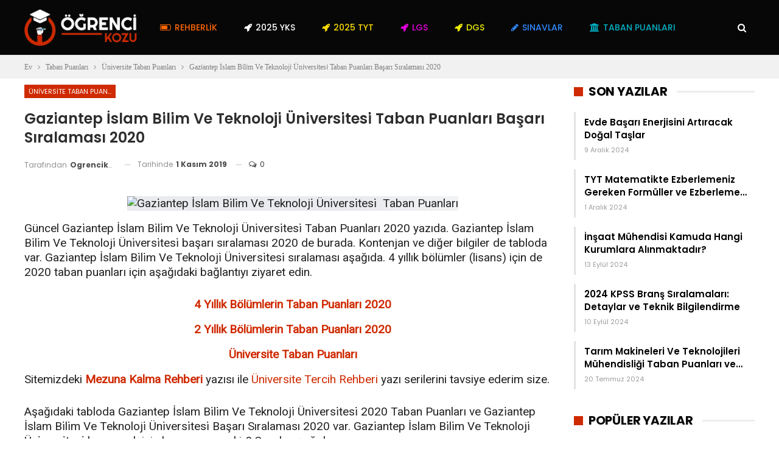

--- FILE ---
content_type: text/html; charset=UTF-8
request_url: https://ogrencikozu.com/gazi%CC%87antep-islam-bi%CC%87li%CC%87m-ve-teknoloji%CC%87-uni%CC%87versi%CC%87tesi%CC%87-taban-puanlari-basari-siralamasi/
body_size: 21107
content:
	<!DOCTYPE html>
		<!--[if IE 8]>
	<html class="ie ie8" lang="tr" prefix="og: https://ogp.me/ns#"> <![endif]-->
	<!--[if IE 9]>
	<html class="ie ie9" lang="tr" prefix="og: https://ogp.me/ns#"> <![endif]-->
	<!--[if gt IE 9]><!-->
<html lang="tr" prefix="og: https://ogp.me/ns#"> <!--<![endif]-->
	<head><meta charset="UTF-8"><script>if(navigator.userAgent.match(/MSIE|Internet Explorer/i)||navigator.userAgent.match(/Trident\/7\..*?rv:11/i)){var href=document.location.href;if(!href.match(/[?&]nowprocket/)){if(href.indexOf("?")==-1){if(href.indexOf("#")==-1){document.location.href=href+"?nowprocket=1"}else{document.location.href=href.replace("#","?nowprocket=1#")}}else{if(href.indexOf("#")==-1){document.location.href=href+"&nowprocket=1"}else{document.location.href=href.replace("#","&nowprocket=1#")}}}}</script><script>class RocketLazyLoadScripts{constructor(){this.v="1.2.3",this.triggerEvents=["keydown","mousedown","mousemove","touchmove","touchstart","touchend","wheel"],this.userEventHandler=this._triggerListener.bind(this),this.touchStartHandler=this._onTouchStart.bind(this),this.touchMoveHandler=this._onTouchMove.bind(this),this.touchEndHandler=this._onTouchEnd.bind(this),this.clickHandler=this._onClick.bind(this),this.interceptedClicks=[],window.addEventListener("pageshow",t=>{this.persisted=t.persisted}),window.addEventListener("DOMContentLoaded",()=>{this._preconnect3rdParties()}),this.delayedScripts={normal:[],async:[],defer:[]},this.trash=[],this.allJQueries=[]}_addUserInteractionListener(t){if(document.hidden){t._triggerListener();return}this.triggerEvents.forEach(e=>window.addEventListener(e,t.userEventHandler,{passive:!0})),window.addEventListener("touchstart",t.touchStartHandler,{passive:!0}),window.addEventListener("mousedown",t.touchStartHandler),document.addEventListener("visibilitychange",t.userEventHandler)}_removeUserInteractionListener(){this.triggerEvents.forEach(t=>window.removeEventListener(t,this.userEventHandler,{passive:!0})),document.removeEventListener("visibilitychange",this.userEventHandler)}_onTouchStart(t){"HTML"!==t.target.tagName&&(window.addEventListener("touchend",this.touchEndHandler),window.addEventListener("mouseup",this.touchEndHandler),window.addEventListener("touchmove",this.touchMoveHandler,{passive:!0}),window.addEventListener("mousemove",this.touchMoveHandler),t.target.addEventListener("click",this.clickHandler),this._renameDOMAttribute(t.target,"onclick","rocket-onclick"),this._pendingClickStarted())}_onTouchMove(t){window.removeEventListener("touchend",this.touchEndHandler),window.removeEventListener("mouseup",this.touchEndHandler),window.removeEventListener("touchmove",this.touchMoveHandler,{passive:!0}),window.removeEventListener("mousemove",this.touchMoveHandler),t.target.removeEventListener("click",this.clickHandler),this._renameDOMAttribute(t.target,"rocket-onclick","onclick"),this._pendingClickFinished()}_onTouchEnd(t){window.removeEventListener("touchend",this.touchEndHandler),window.removeEventListener("mouseup",this.touchEndHandler),window.removeEventListener("touchmove",this.touchMoveHandler,{passive:!0}),window.removeEventListener("mousemove",this.touchMoveHandler)}_onClick(t){t.target.removeEventListener("click",this.clickHandler),this._renameDOMAttribute(t.target,"rocket-onclick","onclick"),this.interceptedClicks.push(t),t.preventDefault(),t.stopPropagation(),t.stopImmediatePropagation(),this._pendingClickFinished()}_replayClicks(){window.removeEventListener("touchstart",this.touchStartHandler,{passive:!0}),window.removeEventListener("mousedown",this.touchStartHandler),this.interceptedClicks.forEach(t=>{t.target.dispatchEvent(new MouseEvent("click",{view:t.view,bubbles:!0,cancelable:!0}))})}_waitForPendingClicks(){return new Promise(t=>{this._isClickPending?this._pendingClickFinished=t:t()})}_pendingClickStarted(){this._isClickPending=!0}_pendingClickFinished(){this._isClickPending=!1}_renameDOMAttribute(t,e,r){t.hasAttribute&&t.hasAttribute(e)&&(event.target.setAttribute(r,event.target.getAttribute(e)),event.target.removeAttribute(e))}_triggerListener(){this._removeUserInteractionListener(this),"loading"===document.readyState?document.addEventListener("DOMContentLoaded",this._loadEverythingNow.bind(this)):this._loadEverythingNow()}_preconnect3rdParties(){let t=[];document.querySelectorAll("script[type=rocketlazyloadscript]").forEach(e=>{if(e.hasAttribute("src")){let r=new URL(e.src).origin;r!==location.origin&&t.push({src:r,crossOrigin:e.crossOrigin||"module"===e.getAttribute("data-rocket-type")})}}),t=[...new Map(t.map(t=>[JSON.stringify(t),t])).values()],this._batchInjectResourceHints(t,"preconnect")}async _loadEverythingNow(){this.lastBreath=Date.now(),this._delayEventListeners(this),this._delayJQueryReady(this),this._handleDocumentWrite(),this._registerAllDelayedScripts(),this._preloadAllScripts(),await this._loadScriptsFromList(this.delayedScripts.normal),await this._loadScriptsFromList(this.delayedScripts.defer),await this._loadScriptsFromList(this.delayedScripts.async);try{await this._triggerDOMContentLoaded(),await this._triggerWindowLoad()}catch(t){console.error(t)}window.dispatchEvent(new Event("rocket-allScriptsLoaded")),this._waitForPendingClicks().then(()=>{this._replayClicks()}),this._emptyTrash()}_registerAllDelayedScripts(){document.querySelectorAll("script[type=rocketlazyloadscript]").forEach(t=>{t.hasAttribute("data-rocket-src")?t.hasAttribute("async")&&!1!==t.async?this.delayedScripts.async.push(t):t.hasAttribute("defer")&&!1!==t.defer||"module"===t.getAttribute("data-rocket-type")?this.delayedScripts.defer.push(t):this.delayedScripts.normal.push(t):this.delayedScripts.normal.push(t)})}async _transformScript(t){return new Promise((await this._littleBreath(),navigator.userAgent.indexOf("Firefox/")>0||""===navigator.vendor)?e=>{let r=document.createElement("script");[...t.attributes].forEach(t=>{let e=t.nodeName;"type"!==e&&("data-rocket-type"===e&&(e="type"),"data-rocket-src"===e&&(e="src"),r.setAttribute(e,t.nodeValue))}),t.text&&(r.text=t.text),r.hasAttribute("src")?(r.addEventListener("load",e),r.addEventListener("error",e)):(r.text=t.text,e());try{t.parentNode.replaceChild(r,t)}catch(i){e()}}:async e=>{function r(){t.setAttribute("data-rocket-status","failed"),e()}try{let i=t.getAttribute("data-rocket-type"),n=t.getAttribute("data-rocket-src");t.text,i?(t.type=i,t.removeAttribute("data-rocket-type")):t.removeAttribute("type"),t.addEventListener("load",function r(){t.setAttribute("data-rocket-status","executed"),e()}),t.addEventListener("error",r),n?(t.removeAttribute("data-rocket-src"),t.src=n):t.src="data:text/javascript;base64,"+window.btoa(unescape(encodeURIComponent(t.text)))}catch(s){r()}})}async _loadScriptsFromList(t){let e=t.shift();return e&&e.isConnected?(await this._transformScript(e),this._loadScriptsFromList(t)):Promise.resolve()}_preloadAllScripts(){this._batchInjectResourceHints([...this.delayedScripts.normal,...this.delayedScripts.defer,...this.delayedScripts.async],"preload")}_batchInjectResourceHints(t,e){var r=document.createDocumentFragment();t.forEach(t=>{let i=t.getAttribute&&t.getAttribute("data-rocket-src")||t.src;if(i){let n=document.createElement("link");n.href=i,n.rel=e,"preconnect"!==e&&(n.as="script"),t.getAttribute&&"module"===t.getAttribute("data-rocket-type")&&(n.crossOrigin=!0),t.crossOrigin&&(n.crossOrigin=t.crossOrigin),t.integrity&&(n.integrity=t.integrity),r.appendChild(n),this.trash.push(n)}}),document.head.appendChild(r)}_delayEventListeners(t){let e={};function r(t,r){!function t(r){!e[r]&&(e[r]={originalFunctions:{add:r.addEventListener,remove:r.removeEventListener},eventsToRewrite:[]},r.addEventListener=function(){arguments[0]=i(arguments[0]),e[r].originalFunctions.add.apply(r,arguments)},r.removeEventListener=function(){arguments[0]=i(arguments[0]),e[r].originalFunctions.remove.apply(r,arguments)});function i(t){return e[r].eventsToRewrite.indexOf(t)>=0?"rocket-"+t:t}}(t),e[t].eventsToRewrite.push(r)}function i(t,e){let r=t[e];Object.defineProperty(t,e,{get:()=>r||function(){},set(i){t["rocket"+e]=r=i}})}r(document,"DOMContentLoaded"),r(window,"DOMContentLoaded"),r(window,"load"),r(window,"pageshow"),r(document,"readystatechange"),i(document,"onreadystatechange"),i(window,"onload"),i(window,"onpageshow")}_delayJQueryReady(t){let e;function r(r){if(r&&r.fn&&!t.allJQueries.includes(r)){r.fn.ready=r.fn.init.prototype.ready=function(e){return t.domReadyFired?e.bind(document)(r):document.addEventListener("rocket-DOMContentLoaded",()=>e.bind(document)(r)),r([])};let i=r.fn.on;r.fn.on=r.fn.init.prototype.on=function(){if(this[0]===window){function t(t){return t.split(" ").map(t=>"load"===t||0===t.indexOf("load.")?"rocket-jquery-load":t).join(" ")}"string"==typeof arguments[0]||arguments[0]instanceof String?arguments[0]=t(arguments[0]):"object"==typeof arguments[0]&&Object.keys(arguments[0]).forEach(e=>{let r=arguments[0][e];delete arguments[0][e],arguments[0][t(e)]=r})}return i.apply(this,arguments),this},t.allJQueries.push(r)}e=r}r(window.jQuery),Object.defineProperty(window,"jQuery",{get:()=>e,set(t){r(t)}})}async _triggerDOMContentLoaded(){this.domReadyFired=!0,await this._littleBreath(),document.dispatchEvent(new Event("rocket-DOMContentLoaded")),await this._littleBreath(),window.dispatchEvent(new Event("rocket-DOMContentLoaded")),await this._littleBreath(),document.dispatchEvent(new Event("rocket-readystatechange")),await this._littleBreath(),document.rocketonreadystatechange&&document.rocketonreadystatechange()}async _triggerWindowLoad(){await this._littleBreath(),window.dispatchEvent(new Event("rocket-load")),await this._littleBreath(),window.rocketonload&&window.rocketonload(),await this._littleBreath(),this.allJQueries.forEach(t=>t(window).trigger("rocket-jquery-load")),await this._littleBreath();let t=new Event("rocket-pageshow");t.persisted=this.persisted,window.dispatchEvent(t),await this._littleBreath(),window.rocketonpageshow&&window.rocketonpageshow({persisted:this.persisted})}_handleDocumentWrite(){let t=new Map;document.write=document.writeln=function(e){let r=document.currentScript;r||console.error("WPRocket unable to document.write this: "+e);let i=document.createRange(),n=r.parentElement,s=t.get(r);void 0===s&&(s=r.nextSibling,t.set(r,s));let a=document.createDocumentFragment();i.setStart(a,0),a.appendChild(i.createContextualFragment(e)),n.insertBefore(a,s)}}async _littleBreath(){Date.now()-this.lastBreath>45&&(await this._requestAnimFrame(),this.lastBreath=Date.now())}async _requestAnimFrame(){return document.hidden?new Promise(t=>setTimeout(t)):new Promise(t=>requestAnimationFrame(t))}_emptyTrash(){this.trash.forEach(t=>t.remove())}static run(){let t=new RocketLazyLoadScripts;t._addUserInteractionListener(t)}}RocketLazyLoadScripts.run();</script>
				
		<meta http-equiv="X-UA-Compatible" content="IE=edge">
		<meta name="viewport" content="width=device-width, initial-scale=1.0">
		<link rel="pingback" href="https://ogrencikozu.com/xmlrpc.php"/>

			<style>img:is([sizes="auto" i], [sizes^="auto," i]) { contain-intrinsic-size: 3000px 1500px }</style>
	
<!-- Rank Math&#039;a Göre Arama Motoru Optimizasyonu - https://rankmath.com/ -->
<title>Gazi̇antep İslam Bi̇li̇m Ve Teknoloji̇ Üni̇versi̇tesi̇ Taban Puanları Başarı Sıralaması 2020 - Öğrenci Kozu</title><link rel="preload" as="style" href="https://fonts.googleapis.com/css?family=Poppins%3A400%2C500%2C600%2C500italic%2C700%7CRoboto%3A400&#038;display=swap" /><link rel="stylesheet" href="https://fonts.googleapis.com/css?family=Poppins%3A400%2C500%2C600%2C500italic%2C700%7CRoboto%3A400&#038;display=swap" media="print" onload="this.media='all'" /><noscript><link rel="stylesheet" href="https://fonts.googleapis.com/css?family=Poppins%3A400%2C500%2C600%2C500italic%2C700%7CRoboto%3A400&#038;display=swap" /></noscript><link rel="stylesheet" href="https://ogrencikozu.com/wp-content/cache/min/1/3e7497c2645bf1911a169e3a21270d2e.css" media="all" data-minify="1" />
<meta name="description" content="Güncel Gazi̇antep İslam Bi̇li̇m Ve Teknoloji̇ Üni̇versi̇tesi̇ Taban Puanları 2020 yazıda. Gazi̇antep İslam Bi̇li̇m Ve Teknoloji̇ Üni̇versi̇tesi̇ başarı"/>
<meta name="robots" content="follow, index, max-snippet:-1, max-video-preview:-1, max-image-preview:large"/>
<link rel="canonical" href="https://ogrencikozu.com/gazi%cc%87antep-islam-bi%cc%87li%cc%87m-ve-teknoloji%cc%87-uni%cc%87versi%cc%87tesi%cc%87-taban-puanlari-basari-siralamasi/" />
<meta property="og:locale" content="tr_TR" />
<meta property="og:type" content="article" />
<meta property="og:title" content="Gazi̇antep İslam Bi̇li̇m Ve Teknoloji̇ Üni̇versi̇tesi̇ Taban Puanları Başarı Sıralaması 2020 - Öğrenci Kozu" />
<meta property="og:description" content="Güncel Gazi̇antep İslam Bi̇li̇m Ve Teknoloji̇ Üni̇versi̇tesi̇ Taban Puanları 2020 yazıda. Gazi̇antep İslam Bi̇li̇m Ve Teknoloji̇ Üni̇versi̇tesi̇ başarı" />
<meta property="og:url" content="https://ogrencikozu.com/gazi%cc%87antep-islam-bi%cc%87li%cc%87m-ve-teknoloji%cc%87-uni%cc%87versi%cc%87tesi%cc%87-taban-puanlari-basari-siralamasi/" />
<meta property="og:site_name" content="Öğrenci Kozu" />
<meta property="article:section" content="Üniversite Taban Puanları" />
<meta property="og:image" content="https://ogrencikozu.com/wp-content/uploads/2019/10/taban-puan-basari-siralamasi-yks-osym-yok.jpg" />
<meta property="og:image:secure_url" content="https://ogrencikozu.com/wp-content/uploads/2019/10/taban-puan-basari-siralamasi-yks-osym-yok.jpg" />
<meta property="og:image:width" content="702" />
<meta property="og:image:height" content="414" />
<meta property="og:image:alt" content="Taban Puan ve Başarı Sıralaması ÖSYM ve YÖK" />
<meta property="og:image:type" content="image/jpeg" />
<meta property="article:published_time" content="2019-11-01T19:55:28+03:00" />
<meta name="twitter:card" content="summary_large_image" />
<meta name="twitter:title" content="Gazi̇antep İslam Bi̇li̇m Ve Teknoloji̇ Üni̇versi̇tesi̇ Taban Puanları Başarı Sıralaması 2020 - Öğrenci Kozu" />
<meta name="twitter:description" content="Güncel Gazi̇antep İslam Bi̇li̇m Ve Teknoloji̇ Üni̇versi̇tesi̇ Taban Puanları 2020 yazıda. Gazi̇antep İslam Bi̇li̇m Ve Teknoloji̇ Üni̇versi̇tesi̇ başarı" />
<meta name="twitter:image" content="https://ogrencikozu.com/wp-content/uploads/2019/10/taban-puan-basari-siralamasi-yks-osym-yok.jpg" />
<meta name="twitter:label1" content="Yazan" />
<meta name="twitter:data1" content="ogrencikozu" />
<meta name="twitter:label2" content="Okuma süresi" />
<meta name="twitter:data2" content="1 dakika" />
<script type="application/ld+json" class="rank-math-schema">{"@context":"https://schema.org","@graph":[{"@type":["EducationalOrganization","Organization"],"@id":"https://ogrencikozu.com/#organization","name":"\u00d6\u011frenci Kozu","url":"https://ogrencikozu.com","logo":{"@type":"ImageObject","@id":"https://ogrencikozu.com/#logo","url":"https://ogrencikozu.com/wp-content/uploads/2018/12/ogrenci-kozu.png","contentUrl":"https://ogrencikozu.com/wp-content/uploads/2018/12/ogrenci-kozu.png","caption":"\u00d6\u011frenci Kozu","inLanguage":"tr","width":"290","height":"95"}},{"@type":"WebSite","@id":"https://ogrencikozu.com/#website","url":"https://ogrencikozu.com","name":"\u00d6\u011frenci Kozu","publisher":{"@id":"https://ogrencikozu.com/#organization"},"inLanguage":"tr"},{"@type":"ImageObject","@id":"http://ogrencikozu.com/wp-content/uploads/2019/10/taban-puan-basari-siralamasi-yks-osym-yok.jpg","url":"http://ogrencikozu.com/wp-content/uploads/2019/10/taban-puan-basari-siralamasi-yks-osym-yok.jpg","width":"200","height":"200","inLanguage":"tr"},{"@type":"WebPage","@id":"https://ogrencikozu.com/gazi%cc%87antep-islam-bi%cc%87li%cc%87m-ve-teknoloji%cc%87-uni%cc%87versi%cc%87tesi%cc%87-taban-puanlari-basari-siralamasi/#webpage","url":"https://ogrencikozu.com/gazi%cc%87antep-islam-bi%cc%87li%cc%87m-ve-teknoloji%cc%87-uni%cc%87versi%cc%87tesi%cc%87-taban-puanlari-basari-siralamasi/","name":"Gazi\u0307antep \u0130slam Bi\u0307li\u0307m Ve Teknoloji\u0307 \u00dcni\u0307versi\u0307tesi\u0307\u00a0Taban Puanlar\u0131 Ba\u015far\u0131 S\u0131ralamas\u0131 2020 - \u00d6\u011frenci Kozu","datePublished":"2019-11-01T19:55:28+03:00","dateModified":"2019-11-01T19:55:28+03:00","isPartOf":{"@id":"https://ogrencikozu.com/#website"},"primaryImageOfPage":{"@id":"http://ogrencikozu.com/wp-content/uploads/2019/10/taban-puan-basari-siralamasi-yks-osym-yok.jpg"},"inLanguage":"tr"},{"@type":"Person","@id":"https://ogrencikozu.com/author/ogrencikozu/","name":"ogrencikozu","url":"https://ogrencikozu.com/author/ogrencikozu/","image":{"@type":"ImageObject","@id":"https://secure.gravatar.com/avatar/cb8f3485e4c4c195610ceb3f71357a9a?s=96&amp;d=mm&amp;r=g","url":"https://secure.gravatar.com/avatar/cb8f3485e4c4c195610ceb3f71357a9a?s=96&amp;d=mm&amp;r=g","caption":"ogrencikozu","inLanguage":"tr"},"sameAs":["http://ogrencikozu.com"],"worksFor":{"@id":"https://ogrencikozu.com/#organization"}},{"@type":"BlogPosting","headline":"Gazi\u0307antep \u0130slam Bi\u0307li\u0307m Ve Teknoloji\u0307 \u00dcni\u0307versi\u0307tesi\u0307\u00a0Taban Puanlar\u0131 Ba\u015far\u0131 S\u0131ralamas\u0131 2020 - \u00d6\u011frenci Kozu","keywords":"Gazi\u0307antep \u0130slam Bi\u0307li\u0307m Ve Teknoloji\u0307 \u00dcni\u0307versi\u0307tesi\u0307\u00a0Taban Puanlar\u0131","datePublished":"2019-11-01T19:55:28+03:00","dateModified":"2019-11-01T19:55:28+03:00","articleSection":"\u00dcniversite Taban Puanlar\u0131","author":{"@id":"https://ogrencikozu.com/author/ogrencikozu/","name":"ogrencikozu"},"publisher":{"@id":"https://ogrencikozu.com/#organization"},"description":"G\u00fcncel Gazi\u0307antep \u0130slam Bi\u0307li\u0307m Ve Teknoloji\u0307 \u00dcni\u0307versi\u0307tesi\u0307\u00a0Taban Puanlar\u0131 2020 yaz\u0131da. Gazi\u0307antep \u0130slam Bi\u0307li\u0307m Ve Teknoloji\u0307 \u00dcni\u0307versi\u0307tesi\u0307\u00a0ba\u015far\u0131","name":"Gazi\u0307antep \u0130slam Bi\u0307li\u0307m Ve Teknoloji\u0307 \u00dcni\u0307versi\u0307tesi\u0307\u00a0Taban Puanlar\u0131 Ba\u015far\u0131 S\u0131ralamas\u0131 2020 - \u00d6\u011frenci Kozu","@id":"https://ogrencikozu.com/gazi%cc%87antep-islam-bi%cc%87li%cc%87m-ve-teknoloji%cc%87-uni%cc%87versi%cc%87tesi%cc%87-taban-puanlari-basari-siralamasi/#richSnippet","isPartOf":{"@id":"https://ogrencikozu.com/gazi%cc%87antep-islam-bi%cc%87li%cc%87m-ve-teknoloji%cc%87-uni%cc%87versi%cc%87tesi%cc%87-taban-puanlari-basari-siralamasi/#webpage"},"image":{"@id":"http://ogrencikozu.com/wp-content/uploads/2019/10/taban-puan-basari-siralamasi-yks-osym-yok.jpg"},"inLanguage":"tr","mainEntityOfPage":{"@id":"https://ogrencikozu.com/gazi%cc%87antep-islam-bi%cc%87li%cc%87m-ve-teknoloji%cc%87-uni%cc%87versi%cc%87tesi%cc%87-taban-puanlari-basari-siralamasi/#webpage"}}]}</script>
<!-- /Rank Math WordPress SEO eklentisi -->


<!-- Better Open Graph, Schema.org & Twitter Integration -->
<meta property="og:locale" content="tr_tr"/>
<meta property="og:site_name" content="Öğrenci Kozu"/>
<meta property="og:url" content="https://ogrencikozu.com/gazi%cc%87antep-islam-bi%cc%87li%cc%87m-ve-teknoloji%cc%87-uni%cc%87versi%cc%87tesi%cc%87-taban-puanlari-basari-siralamasi/"/>
<meta property="og:title" content="Gazi̇antep İslam Bi̇li̇m Ve Teknoloji̇ Üni̇versi̇tesi̇ Taban Puanları Başarı Sıralaması 2020"/>
<meta property="og:image" content="http://ogrencikozu.com/wp-content/uploads/2019/10/taban-puan-basari-siralamasi-yks-osym-yok.jpg"/>
<meta property="article:section" content="Üniversite Taban Puanları"/>
<meta property="og:description" content="Güncel Gazi̇antep İslam Bi̇li̇m Ve Teknoloji̇ Üni̇versi̇tesi̇ Taban Puanları 2020 yazıda. Gazi̇antep İslam Bi̇li̇m Ve Teknoloji̇ Üni̇versi̇tesi̇ başarı sıralaması 2020 de burada. Kontenjan ve diğer bilgiler de tabloda var. Gazi̇antep İslam Bi̇li̇m Ve"/>
<meta property="og:type" content="article"/>
<meta name="twitter:card" content="summary"/>
<meta name="twitter:url" content="https://ogrencikozu.com/gazi%cc%87antep-islam-bi%cc%87li%cc%87m-ve-teknoloji%cc%87-uni%cc%87versi%cc%87tesi%cc%87-taban-puanlari-basari-siralamasi/"/>
<meta name="twitter:title" content="Gazi̇antep İslam Bi̇li̇m Ve Teknoloji̇ Üni̇versi̇tesi̇ Taban Puanları Başarı Sıralaması 2020"/>
<meta name="twitter:description" content="Güncel Gazi̇antep İslam Bi̇li̇m Ve Teknoloji̇ Üni̇versi̇tesi̇ Taban Puanları 2020 yazıda. Gazi̇antep İslam Bi̇li̇m Ve Teknoloji̇ Üni̇versi̇tesi̇ başarı sıralaması 2020 de burada. Kontenjan ve diğer bilgiler de tabloda var. Gazi̇antep İslam Bi̇li̇m Ve"/>
<meta name="twitter:image" content="http://ogrencikozu.com/wp-content/uploads/2019/10/taban-puan-basari-siralamasi-yks-osym-yok.jpg"/>
<!-- / Better Open Graph, Schema.org & Twitter Integration. -->
<link rel='dns-prefetch' href='//fonts.googleapis.com' />
<link href='https://fonts.gstatic.com' crossorigin rel='preconnect' />
<link rel="alternate" type="application/rss+xml" title="Öğrenci Kozu &raquo; akışı" href="https://ogrencikozu.com/feed/" />
<link rel="alternate" type="application/rss+xml" title="Öğrenci Kozu &raquo; yorum akışı" href="https://ogrencikozu.com/comments/feed/" />
<link rel="alternate" type="application/rss+xml" title="Öğrenci Kozu &raquo; Gazi̇antep İslam Bi̇li̇m Ve Teknoloji̇ Üni̇versi̇tesi̇ Taban Puanları Başarı Sıralaması 2020 yorum akışı" href="https://ogrencikozu.com/gazi%cc%87antep-islam-bi%cc%87li%cc%87m-ve-teknoloji%cc%87-uni%cc%87versi%cc%87tesi%cc%87-taban-puanlari-basari-siralamasi/feed/" />
<style id='wp-emoji-styles-inline-css' type='text/css'>

	img.wp-smiley, img.emoji {
		display: inline !important;
		border: none !important;
		box-shadow: none !important;
		height: 1em !important;
		width: 1em !important;
		margin: 0 0.07em !important;
		vertical-align: -0.1em !important;
		background: none !important;
		padding: 0 !important;
	}
</style>

<style id='rank-math-toc-block-style-inline-css' type='text/css'>
.wp-block-rank-math-toc-block nav ol{counter-reset:item}.wp-block-rank-math-toc-block nav ol li{display:block}.wp-block-rank-math-toc-block nav ol li:before{content:counters(item, ".") ". ";counter-increment:item}

</style>
<style id='rank-math-rich-snippet-style-inline-css' type='text/css'>
/*!
* Plugin:  Rank Math
* URL: https://rankmath.com/wordpress/plugin/seo-suite/
* Name:  rank-math-review-snippet.css
*/@-webkit-keyframes spin{0%{-webkit-transform:rotate(0deg)}100%{-webkit-transform:rotate(-360deg)}}@keyframes spin{0%{-webkit-transform:rotate(0deg)}100%{-webkit-transform:rotate(-360deg)}}@keyframes bounce{from{-webkit-transform:translateY(0px);transform:translateY(0px)}to{-webkit-transform:translateY(-5px);transform:translateY(-5px)}}@-webkit-keyframes bounce{from{-webkit-transform:translateY(0px);transform:translateY(0px)}to{-webkit-transform:translateY(-5px);transform:translateY(-5px)}}@-webkit-keyframes loading{0%{background-size:20% 50% ,20% 50% ,20% 50%}20%{background-size:20% 20% ,20% 50% ,20% 50%}40%{background-size:20% 100%,20% 20% ,20% 50%}60%{background-size:20% 50% ,20% 100%,20% 20%}80%{background-size:20% 50% ,20% 50% ,20% 100%}100%{background-size:20% 50% ,20% 50% ,20% 50%}}@keyframes loading{0%{background-size:20% 50% ,20% 50% ,20% 50%}20%{background-size:20% 20% ,20% 50% ,20% 50%}40%{background-size:20% 100%,20% 20% ,20% 50%}60%{background-size:20% 50% ,20% 100%,20% 20%}80%{background-size:20% 50% ,20% 50% ,20% 100%}100%{background-size:20% 50% ,20% 50% ,20% 50%}}:root{--rankmath-wp-adminbar-height: 0}#rank-math-rich-snippet-wrapper{overflow:hidden}#rank-math-rich-snippet-wrapper h5.rank-math-title{display:block;font-size:18px;line-height:1.4}#rank-math-rich-snippet-wrapper .rank-math-review-image{float:right;max-width:40%;margin-left:15px}#rank-math-rich-snippet-wrapper .rank-math-review-data{margin-bottom:15px}#rank-math-rich-snippet-wrapper .rank-math-total-wrapper{width:100%;padding:0 0 20px 0;float:left;clear:both;position:relative;-webkit-box-sizing:border-box;box-sizing:border-box}#rank-math-rich-snippet-wrapper .rank-math-total-wrapper .rank-math-total{border:0;display:block;margin:0;width:auto;float:left;text-align:left;padding:0;font-size:24px;line-height:1;font-weight:700;-webkit-box-sizing:border-box;box-sizing:border-box;overflow:hidden}#rank-math-rich-snippet-wrapper .rank-math-total-wrapper .rank-math-review-star{float:left;margin-left:15px;margin-top:5px;position:relative;z-index:99;line-height:1}#rank-math-rich-snippet-wrapper .rank-math-total-wrapper .rank-math-review-star .rank-math-review-result-wrapper{display:inline-block;white-space:nowrap;position:relative;color:#e7e7e7}#rank-math-rich-snippet-wrapper .rank-math-total-wrapper .rank-math-review-star .rank-math-review-result-wrapper .rank-math-review-result{position:absolute;top:0;left:0;overflow:hidden;white-space:nowrap;color:#ffbe01}#rank-math-rich-snippet-wrapper .rank-math-total-wrapper .rank-math-review-star .rank-math-review-result-wrapper i{font-size:18px;-webkit-text-stroke-width:1px;font-style:normal;padding:0 2px;line-height:inherit}#rank-math-rich-snippet-wrapper .rank-math-total-wrapper .rank-math-review-star .rank-math-review-result-wrapper i:before{content:"\2605"}body.rtl #rank-math-rich-snippet-wrapper .rank-math-review-image{float:left;margin-left:0;margin-right:15px}body.rtl #rank-math-rich-snippet-wrapper .rank-math-total-wrapper .rank-math-total{float:right}body.rtl #rank-math-rich-snippet-wrapper .rank-math-total-wrapper .rank-math-review-star{float:right;margin-left:0;margin-right:15px}body.rtl #rank-math-rich-snippet-wrapper .rank-math-total-wrapper .rank-math-review-star .rank-math-review-result{left:auto;right:0}@media screen and (max-width: 480px){#rank-math-rich-snippet-wrapper .rank-math-review-image{display:block;max-width:100%;width:100%;text-align:center;margin-right:0}#rank-math-rich-snippet-wrapper .rank-math-review-data{clear:both}}.clear{clear:both}

</style>
<style id='classic-theme-styles-inline-css' type='text/css'>
/*! This file is auto-generated */
.wp-block-button__link{color:#fff;background-color:#32373c;border-radius:9999px;box-shadow:none;text-decoration:none;padding:calc(.667em + 2px) calc(1.333em + 2px);font-size:1.125em}.wp-block-file__button{background:#32373c;color:#fff;text-decoration:none}
</style>
<style id='global-styles-inline-css' type='text/css'>
:root{--wp--preset--aspect-ratio--square: 1;--wp--preset--aspect-ratio--4-3: 4/3;--wp--preset--aspect-ratio--3-4: 3/4;--wp--preset--aspect-ratio--3-2: 3/2;--wp--preset--aspect-ratio--2-3: 2/3;--wp--preset--aspect-ratio--16-9: 16/9;--wp--preset--aspect-ratio--9-16: 9/16;--wp--preset--color--black: #000000;--wp--preset--color--cyan-bluish-gray: #abb8c3;--wp--preset--color--white: #ffffff;--wp--preset--color--pale-pink: #f78da7;--wp--preset--color--vivid-red: #cf2e2e;--wp--preset--color--luminous-vivid-orange: #ff6900;--wp--preset--color--luminous-vivid-amber: #fcb900;--wp--preset--color--light-green-cyan: #7bdcb5;--wp--preset--color--vivid-green-cyan: #00d084;--wp--preset--color--pale-cyan-blue: #8ed1fc;--wp--preset--color--vivid-cyan-blue: #0693e3;--wp--preset--color--vivid-purple: #9b51e0;--wp--preset--gradient--vivid-cyan-blue-to-vivid-purple: linear-gradient(135deg,rgba(6,147,227,1) 0%,rgb(155,81,224) 100%);--wp--preset--gradient--light-green-cyan-to-vivid-green-cyan: linear-gradient(135deg,rgb(122,220,180) 0%,rgb(0,208,130) 100%);--wp--preset--gradient--luminous-vivid-amber-to-luminous-vivid-orange: linear-gradient(135deg,rgba(252,185,0,1) 0%,rgba(255,105,0,1) 100%);--wp--preset--gradient--luminous-vivid-orange-to-vivid-red: linear-gradient(135deg,rgba(255,105,0,1) 0%,rgb(207,46,46) 100%);--wp--preset--gradient--very-light-gray-to-cyan-bluish-gray: linear-gradient(135deg,rgb(238,238,238) 0%,rgb(169,184,195) 100%);--wp--preset--gradient--cool-to-warm-spectrum: linear-gradient(135deg,rgb(74,234,220) 0%,rgb(151,120,209) 20%,rgb(207,42,186) 40%,rgb(238,44,130) 60%,rgb(251,105,98) 80%,rgb(254,248,76) 100%);--wp--preset--gradient--blush-light-purple: linear-gradient(135deg,rgb(255,206,236) 0%,rgb(152,150,240) 100%);--wp--preset--gradient--blush-bordeaux: linear-gradient(135deg,rgb(254,205,165) 0%,rgb(254,45,45) 50%,rgb(107,0,62) 100%);--wp--preset--gradient--luminous-dusk: linear-gradient(135deg,rgb(255,203,112) 0%,rgb(199,81,192) 50%,rgb(65,88,208) 100%);--wp--preset--gradient--pale-ocean: linear-gradient(135deg,rgb(255,245,203) 0%,rgb(182,227,212) 50%,rgb(51,167,181) 100%);--wp--preset--gradient--electric-grass: linear-gradient(135deg,rgb(202,248,128) 0%,rgb(113,206,126) 100%);--wp--preset--gradient--midnight: linear-gradient(135deg,rgb(2,3,129) 0%,rgb(40,116,252) 100%);--wp--preset--font-size--small: 13px;--wp--preset--font-size--medium: 20px;--wp--preset--font-size--large: 36px;--wp--preset--font-size--x-large: 42px;--wp--preset--spacing--20: 0.44rem;--wp--preset--spacing--30: 0.67rem;--wp--preset--spacing--40: 1rem;--wp--preset--spacing--50: 1.5rem;--wp--preset--spacing--60: 2.25rem;--wp--preset--spacing--70: 3.38rem;--wp--preset--spacing--80: 5.06rem;--wp--preset--shadow--natural: 6px 6px 9px rgba(0, 0, 0, 0.2);--wp--preset--shadow--deep: 12px 12px 50px rgba(0, 0, 0, 0.4);--wp--preset--shadow--sharp: 6px 6px 0px rgba(0, 0, 0, 0.2);--wp--preset--shadow--outlined: 6px 6px 0px -3px rgba(255, 255, 255, 1), 6px 6px rgba(0, 0, 0, 1);--wp--preset--shadow--crisp: 6px 6px 0px rgba(0, 0, 0, 1);}:where(.is-layout-flex){gap: 0.5em;}:where(.is-layout-grid){gap: 0.5em;}body .is-layout-flex{display: flex;}.is-layout-flex{flex-wrap: wrap;align-items: center;}.is-layout-flex > :is(*, div){margin: 0;}body .is-layout-grid{display: grid;}.is-layout-grid > :is(*, div){margin: 0;}:where(.wp-block-columns.is-layout-flex){gap: 2em;}:where(.wp-block-columns.is-layout-grid){gap: 2em;}:where(.wp-block-post-template.is-layout-flex){gap: 1.25em;}:where(.wp-block-post-template.is-layout-grid){gap: 1.25em;}.has-black-color{color: var(--wp--preset--color--black) !important;}.has-cyan-bluish-gray-color{color: var(--wp--preset--color--cyan-bluish-gray) !important;}.has-white-color{color: var(--wp--preset--color--white) !important;}.has-pale-pink-color{color: var(--wp--preset--color--pale-pink) !important;}.has-vivid-red-color{color: var(--wp--preset--color--vivid-red) !important;}.has-luminous-vivid-orange-color{color: var(--wp--preset--color--luminous-vivid-orange) !important;}.has-luminous-vivid-amber-color{color: var(--wp--preset--color--luminous-vivid-amber) !important;}.has-light-green-cyan-color{color: var(--wp--preset--color--light-green-cyan) !important;}.has-vivid-green-cyan-color{color: var(--wp--preset--color--vivid-green-cyan) !important;}.has-pale-cyan-blue-color{color: var(--wp--preset--color--pale-cyan-blue) !important;}.has-vivid-cyan-blue-color{color: var(--wp--preset--color--vivid-cyan-blue) !important;}.has-vivid-purple-color{color: var(--wp--preset--color--vivid-purple) !important;}.has-black-background-color{background-color: var(--wp--preset--color--black) !important;}.has-cyan-bluish-gray-background-color{background-color: var(--wp--preset--color--cyan-bluish-gray) !important;}.has-white-background-color{background-color: var(--wp--preset--color--white) !important;}.has-pale-pink-background-color{background-color: var(--wp--preset--color--pale-pink) !important;}.has-vivid-red-background-color{background-color: var(--wp--preset--color--vivid-red) !important;}.has-luminous-vivid-orange-background-color{background-color: var(--wp--preset--color--luminous-vivid-orange) !important;}.has-luminous-vivid-amber-background-color{background-color: var(--wp--preset--color--luminous-vivid-amber) !important;}.has-light-green-cyan-background-color{background-color: var(--wp--preset--color--light-green-cyan) !important;}.has-vivid-green-cyan-background-color{background-color: var(--wp--preset--color--vivid-green-cyan) !important;}.has-pale-cyan-blue-background-color{background-color: var(--wp--preset--color--pale-cyan-blue) !important;}.has-vivid-cyan-blue-background-color{background-color: var(--wp--preset--color--vivid-cyan-blue) !important;}.has-vivid-purple-background-color{background-color: var(--wp--preset--color--vivid-purple) !important;}.has-black-border-color{border-color: var(--wp--preset--color--black) !important;}.has-cyan-bluish-gray-border-color{border-color: var(--wp--preset--color--cyan-bluish-gray) !important;}.has-white-border-color{border-color: var(--wp--preset--color--white) !important;}.has-pale-pink-border-color{border-color: var(--wp--preset--color--pale-pink) !important;}.has-vivid-red-border-color{border-color: var(--wp--preset--color--vivid-red) !important;}.has-luminous-vivid-orange-border-color{border-color: var(--wp--preset--color--luminous-vivid-orange) !important;}.has-luminous-vivid-amber-border-color{border-color: var(--wp--preset--color--luminous-vivid-amber) !important;}.has-light-green-cyan-border-color{border-color: var(--wp--preset--color--light-green-cyan) !important;}.has-vivid-green-cyan-border-color{border-color: var(--wp--preset--color--vivid-green-cyan) !important;}.has-pale-cyan-blue-border-color{border-color: var(--wp--preset--color--pale-cyan-blue) !important;}.has-vivid-cyan-blue-border-color{border-color: var(--wp--preset--color--vivid-cyan-blue) !important;}.has-vivid-purple-border-color{border-color: var(--wp--preset--color--vivid-purple) !important;}.has-vivid-cyan-blue-to-vivid-purple-gradient-background{background: var(--wp--preset--gradient--vivid-cyan-blue-to-vivid-purple) !important;}.has-light-green-cyan-to-vivid-green-cyan-gradient-background{background: var(--wp--preset--gradient--light-green-cyan-to-vivid-green-cyan) !important;}.has-luminous-vivid-amber-to-luminous-vivid-orange-gradient-background{background: var(--wp--preset--gradient--luminous-vivid-amber-to-luminous-vivid-orange) !important;}.has-luminous-vivid-orange-to-vivid-red-gradient-background{background: var(--wp--preset--gradient--luminous-vivid-orange-to-vivid-red) !important;}.has-very-light-gray-to-cyan-bluish-gray-gradient-background{background: var(--wp--preset--gradient--very-light-gray-to-cyan-bluish-gray) !important;}.has-cool-to-warm-spectrum-gradient-background{background: var(--wp--preset--gradient--cool-to-warm-spectrum) !important;}.has-blush-light-purple-gradient-background{background: var(--wp--preset--gradient--blush-light-purple) !important;}.has-blush-bordeaux-gradient-background{background: var(--wp--preset--gradient--blush-bordeaux) !important;}.has-luminous-dusk-gradient-background{background: var(--wp--preset--gradient--luminous-dusk) !important;}.has-pale-ocean-gradient-background{background: var(--wp--preset--gradient--pale-ocean) !important;}.has-electric-grass-gradient-background{background: var(--wp--preset--gradient--electric-grass) !important;}.has-midnight-gradient-background{background: var(--wp--preset--gradient--midnight) !important;}.has-small-font-size{font-size: var(--wp--preset--font-size--small) !important;}.has-medium-font-size{font-size: var(--wp--preset--font-size--medium) !important;}.has-large-font-size{font-size: var(--wp--preset--font-size--large) !important;}.has-x-large-font-size{font-size: var(--wp--preset--font-size--x-large) !important;}
:where(.wp-block-post-template.is-layout-flex){gap: 1.25em;}:where(.wp-block-post-template.is-layout-grid){gap: 1.25em;}
:where(.wp-block-columns.is-layout-flex){gap: 2em;}:where(.wp-block-columns.is-layout-grid){gap: 2em;}
:root :where(.wp-block-pullquote){font-size: 1.5em;line-height: 1.6;}
</style>

<style id='ez-toc-inline-css' type='text/css'>
div#ez-toc-container .ez-toc-title {font-size: 120%;}div#ez-toc-container .ez-toc-title {font-weight: 500;}div#ez-toc-container ul li {font-size: 95%;}div#ez-toc-container ul li {font-weight: 500;}div#ez-toc-container nav ul ul li {font-size: 90%;}
.ez-toc-container-direction {direction: ltr;}.ez-toc-counter ul{counter-reset: item ;}.ez-toc-counter nav ul li a::before {content: counters(item, '.', decimal) '. ';display: inline-block;counter-increment: item;flex-grow: 0;flex-shrink: 0;margin-right: .2em; float: left; }.ez-toc-widget-direction {direction: ltr;}.ez-toc-widget-container ul{counter-reset: item ;}.ez-toc-widget-container nav ul li a::before {content: counters(item, '.', decimal) '. ';display: inline-block;counter-increment: item;flex-grow: 0;flex-shrink: 0;margin-right: .2em; float: left; }
</style>

<script type="rocketlazyloadscript" data-rocket-type="text/javascript" data-rocket-src="https://ogrencikozu.com/wp-includes/js/jquery/jquery.min.js?ver=3.7.1" id="jquery-core-js"></script>
<script type="rocketlazyloadscript" data-rocket-type="text/javascript" data-rocket-src="https://ogrencikozu.com/wp-includes/js/jquery/jquery-migrate.min.js?ver=3.4.1" id="jquery-migrate-js"></script>
<!--[if lt IE 9]>
<script type="text/javascript" src="https://ogrencikozu.com/wp-content/themes/publisher/includes/libs/better-framework/assets/js/html5shiv.min.js?ver=3.15.0" id="bf-html5shiv-js"></script>
<![endif]-->
<!--[if lt IE 9]>
<script type="text/javascript" src="https://ogrencikozu.com/wp-content/themes/publisher/includes/libs/better-framework/assets/js/respond.min.js?ver=3.15.0" id="bf-respond-js"></script>
<![endif]-->
<link rel="https://api.w.org/" href="https://ogrencikozu.com/wp-json/" /><link rel="alternate" title="JSON" type="application/json" href="https://ogrencikozu.com/wp-json/wp/v2/posts/7014" /><link rel="EditURI" type="application/rsd+xml" title="RSD" href="https://ogrencikozu.com/xmlrpc.php?rsd" />
<meta name="generator" content="WordPress 6.7.4" />
<link rel='shortlink' href='https://ogrencikozu.com/?p=7014' />
<link rel="alternate" title="oEmbed (JSON)" type="application/json+oembed" href="https://ogrencikozu.com/wp-json/oembed/1.0/embed?url=https%3A%2F%2Fogrencikozu.com%2Fgazi%25cc%2587antep-islam-bi%25cc%2587li%25cc%2587m-ve-teknoloji%25cc%2587-uni%25cc%2587versi%25cc%2587tesi%25cc%2587-taban-puanlari-basari-siralamasi%2F" />
<link rel="alternate" title="oEmbed (XML)" type="text/xml+oembed" href="https://ogrencikozu.com/wp-json/oembed/1.0/embed?url=https%3A%2F%2Fogrencikozu.com%2Fgazi%25cc%2587antep-islam-bi%25cc%2587li%25cc%2587m-ve-teknoloji%25cc%2587-uni%25cc%2587versi%25cc%2587tesi%25cc%2587-taban-puanlari-basari-siralamasi%2F&#038;format=xml" />
<script type="rocketlazyloadscript" async data-rocket-src="https://pagead2.googlesyndication.com/pagead/js/adsbygoogle.js?client=ca-pub-3483250102357881"
     crossorigin="anonymous"></script><meta name="generator" content="Powered by WPBakery Page Builder - drag and drop page builder for WordPress."/>
<script type="application/ld+json">{
    "@context": "http://schema.org/",
    "@type": "Organization",
    "@id": "#organization",
    "logo": {
        "@type": "ImageObject",
        "url": "https://ogrencikozu.com/wp-content/uploads/2022/07/ogrenci-kozu-yks-ayt-tyt-2024-tyt-konulari-tyt-calisma-programi-pdf.png"
    },
    "url": "https://ogrencikozu.com/",
    "name": "\u00d6\u011frenci Kozu",
    "description": "YKS, LGS, KPSS, TYT, AYT, DGS"
}</script>
<script type="application/ld+json">{
    "@context": "http://schema.org/",
    "@type": "WebSite",
    "name": "\u00d6\u011frenci Kozu",
    "alternateName": "YKS, LGS, KPSS, TYT, AYT, DGS",
    "url": "https://ogrencikozu.com/"
}</script>
<script type="application/ld+json">{
    "@context": "http://schema.org/",
    "@type": "BlogPosting",
    "headline": "Gazi\u0307antep \u0130slam Bi\u0307li\u0307m Ve Teknoloji\u0307 \u00dcni\u0307versi\u0307tesi\u0307\u00a0Taban Puanlar\u0131 Ba\u015far\u0131 S\u0131ralamas\u0131 2020",
    "description": "G\u00fcncel Gazi\u0307antep \u0130slam Bi\u0307li\u0307m Ve Teknoloji\u0307 \u00dcni\u0307versi\u0307tesi\u0307\u00a0Taban Puanlar\u0131 2020 yaz\u0131da. Gazi\u0307antep \u0130slam Bi\u0307li\u0307m Ve Teknoloji\u0307 \u00dcni\u0307versi\u0307tesi\u0307\u00a0ba\u015far\u0131 s\u0131ralamas\u0131 2020 de burada. Kontenjan ve di\u011fer bilgiler de tabloda var. Gazi\u0307antep \u0130slam Bi\u0307li\u0307m Ve",
    "datePublished": "2019-11-01",
    "dateModified": "2019-11-01",
    "author": {
        "@type": "Person",
        "@id": "#person-ogrencikozu",
        "name": "ogrencikozu"
    },
    "image": "http://ogrencikozu.com/wp-content/uploads/2019/10/taban-puan-basari-siralamasi-yks-osym-yok.jpg",
    "interactionStatistic": [
        {
            "@type": "InteractionCounter",
            "interactionType": "http://schema.org/CommentAction",
            "userInteractionCount": "0"
        }
    ],
    "publisher": {
        "@id": "#organization"
    },
    "mainEntityOfPage": "https://ogrencikozu.com/gazi%cc%87antep-islam-bi%cc%87li%cc%87m-ve-teknoloji%cc%87-uni%cc%87versi%cc%87tesi%cc%87-taban-puanlari-basari-siralamasi/"
}</script>


<link rel="icon" href="https://ogrencikozu.com/wp-content/uploads/2018/12/ogrenci-kozu-fav-icon.png" sizes="32x32" />
<link rel="icon" href="https://ogrencikozu.com/wp-content/uploads/2018/12/ogrenci-kozu-fav-icon.png" sizes="192x192" />
<link rel="apple-touch-icon" href="https://ogrencikozu.com/wp-content/uploads/2018/12/ogrenci-kozu-fav-icon.png" />
<meta name="msapplication-TileImage" content="https://ogrencikozu.com/wp-content/uploads/2018/12/ogrenci-kozu-fav-icon.png" />

<!-- BetterFramework Head Inline CSS -->
<style>
/* responsive phone */ @media(max-width: 767px){.container {
    padding-left: 0px;
    padding-right: 0px;
}}

</style>
<!-- /BetterFramework Head Inline CSS-->
<noscript><style> .wpb_animate_when_almost_visible { opacity: 1; }</style></noscript>	</head>

<body class="post-template-default single single-post postid-7014 single-format-standard bs-theme bs-publisher bs-publisher-readmag active-light-box ltr close-rh page-layout-2-col page-layout-2-col-right full-width active-sticky-sidebar main-menu-sticky-smart main-menu-stretched active-ajax-search single-prim-cat-365 single-cat-365  wpb-js-composer js-comp-ver-6.7.0 vc_responsive bs-ll-a" dir="ltr">
		<div class="main-wrap content-main-wrap">
			<header id="header" class="site-header header-style-8 full-width stretched" itemscope="itemscope" itemtype="https://schema.org/WPHeader">
				<div class="content-wrap">
			<div class="container">
				<div class="header-inner clearfix">
					<div id="site-branding" class="site-branding">
	<p  id="site-title" class="logo h1 img-logo">
	<a href="https://ogrencikozu.com/" itemprop="url" rel="home">
					<img id="site-logo" src="https://ogrencikozu.com/wp-content/uploads/2022/07/ogrenci-kozu-yks-ayt-tyt-2024-tyt-konulari-tyt-calisma-programi-pdf.png"
			     alt="Öğrenci Kozu YKS AYT TYT"  />

			<span class="site-title">Öğrenci Kozu YKS AYT TYT - YKS, LGS, KPSS, TYT, AYT, DGS</span>
				</a>
</p>
</div><!-- .site-branding -->
<nav id="menu-main" class="menu main-menu-container  show-search-item menu-actions-btn-width-1" role="navigation" itemscope="itemscope" itemtype="https://schema.org/SiteNavigationElement">
			<div class="menu-action-buttons width-1">
							<div class="search-container close">
					<span class="search-handler"><i class="fa fa-search"></i></span>

					<div class="search-box clearfix">
						<form role="search" method="get" class="search-form clearfix" action="https://ogrencikozu.com">
	<input type="search" class="search-field"
	       placeholder="Arama..."
	       value="" name="s"
	       title="Aramak:"
	       autocomplete="off">
	<input type="submit" class="search-submit" value="Arama">
</form><!-- .search-form -->
					</div>
				</div>
						</div>
			<ul id="main-navigation" class="main-menu menu bsm-pure clearfix">
		<li id="menu-item-12066" class="menu-have-icon menu-icon-type-fontawesome menu-item menu-item-type-taxonomy menu-item-object-category menu-item-has-children menu-term-49 better-anim-fade menu-item-12066"><a href="https://ogrencikozu.com/yks-rehberlik/"><i class="bf-icon  fa fa-battery-three-quarters"></i>Rehberlik</a>
<ul class="sub-menu">
	<li id="menu-item-12084" class="menu-item menu-item-type-post_type menu-item-object-post better-anim-fade menu-item-12084"><a href="https://ogrencikozu.com/mezuna-kalmak-yazi-serisi/">Mezuna Kalma Rehberi</a></li>
	<li id="menu-item-12085" class="menu-item menu-item-type-post_type menu-item-object-post better-anim-fade menu-item-12085"><a href="https://ogrencikozu.com/universite-tercih-rehberi/">Üniversite Tercih Rehberi</a></li>
	<li id="menu-item-12083" class="menu-item menu-item-type-post_type menu-item-object-post better-anim-fade menu-item-12083"><a href="https://ogrencikozu.com/hangi-derse-nasil-calisilir/">Hangi Derse Nasıl Çalışılır</a></li>
	<li id="menu-item-12067" class="menu-item menu-item-type-taxonomy menu-item-object-category menu-term-20 better-anim-fade menu-item-12067"><a href="https://ogrencikozu.com/yks-rehberlik/yks-taktikleri-ve-tavsiyeleri/">YKS Taktikleri ve Tavsiyeleri</a></li>
	<li id="menu-item-16384" class="menu-item menu-item-type-post_type menu-item-object-post better-anim-fade menu-item-16384"><a href="https://ogrencikozu.com/meslek-seciminde-dogru-karari-verme/">Meslek Seçiminde Doğru Kararı Verme</a></li>
</ul>
</li>
<li id="menu-item-12072" class="menu-have-icon menu-icon-type-fontawesome menu-item menu-item-type-taxonomy menu-item-object-category menu-item-has-children menu-term-422 better-anim-fade menu-item-12072"><a href="https://ogrencikozu.com/yks/"><i class="bf-icon  fa fa-rocket"></i>2025 YKS</a>
<ul class="sub-menu">
	<li id="menu-item-12074" class="menu-item menu-item-type-post_type menu-item-object-post better-anim-fade menu-item-12074"><a href="https://ogrencikozu.com/yks-ayt-tyt-konulari/">YKS Konuları</a></li>
	<li id="menu-item-12079" class="menu-item menu-item-type-post_type menu-item-object-post better-anim-fade menu-item-12079"><a href="https://ogrencikozu.com/ayt-calisma-programi-mf-tm-ts/">YKS Çalışma Programı</a></li>
	<li id="menu-item-12082" class="menu-item menu-item-type-post_type menu-item-object-post better-anim-fade menu-item-12082"><a href="https://ogrencikozu.com/tyt-kitap-onerileri/">YKS Kitap Önerileri</a></li>
	<li id="menu-item-12111" class="menu-item menu-item-type-post_type menu-item-object-post better-anim-fade menu-item-12111"><a href="https://ogrencikozu.com/yks-cikmis-sorular-pdf-son-10-yilin/">YKS Çıkmış Sorular PDF</a></li>
	<li id="menu-item-14621" class="menu-item menu-item-type-post_type menu-item-object-post better-anim-fade menu-item-14621"><a href="https://ogrencikozu.com/yks-konu-takip-cizelgesi-pdf/">YKS Konu Takip Çizelgesi PDF</a></li>
	<li id="menu-item-15075" class="menu-item menu-item-type-post_type menu-item-object-post better-anim-fade menu-item-15075"><a href="https://ogrencikozu.com/ayt-deneme-takip-cizelgesi-pdf/">AYT Deneme Takip Çizelgesi PDF</a></li>
</ul>
</li>
<li id="menu-item-12070" class="menu-have-icon menu-icon-type-fontawesome menu-item menu-item-type-taxonomy menu-item-object-category menu-item-has-children menu-term-423 better-anim-fade menu-item-12070"><a href="https://ogrencikozu.com/tyt/"><i class="bf-icon  fa fa-rocket"></i>2025 TYT</a>
<ul class="sub-menu">
	<li id="menu-item-14813" class="menu-item menu-item-type-post_type menu-item-object-post menu-item-has-children better-anim-fade menu-item-14813"><a href="https://ogrencikozu.com/yks-ayt-tyt-konulari/">2025 TYT Konuları</a>
	<ul class="sub-menu">
		<li id="menu-item-14821" class="menu-item menu-item-type-post_type menu-item-object-post better-anim-fade menu-item-14821"><a href="https://ogrencikozu.com/tyt-turkce-konulari-pdf-soru-dagilimlari/">2025 TYT Türkçe Konuları</a></li>
		<li id="menu-item-14814" class="menu-item menu-item-type-post_type menu-item-object-post better-anim-fade menu-item-14814"><a href="https://ogrencikozu.com/tyt-matematik-konulari-pdf-soru-dagilimi/">2025 TYT Matematik Konuları</a></li>
		<li id="menu-item-14815" class="menu-item menu-item-type-post_type menu-item-object-post better-anim-fade menu-item-14815"><a href="https://ogrencikozu.com/tyt-geometri-konulari-pdf-soru-dagilimi/">2025 TYT Geometri Konuları</a></li>
		<li id="menu-item-18953" class="menu-item menu-item-type-post_type menu-item-object-post better-anim-fade menu-item-18953"><a href="https://ogrencikozu.com/tyt-fizik-konulari-pdf-soru-dagilimi/">2025 TYT Fizik Konuları</a></li>
		<li id="menu-item-14816" class="menu-item menu-item-type-post_type menu-item-object-post better-anim-fade menu-item-14816"><a href="https://ogrencikozu.com/tyt-kimya-konulari-pdf-soru-dagilimi/">2025 TYT Kimya Konuları</a></li>
		<li id="menu-item-14817" class="menu-item menu-item-type-post_type menu-item-object-post better-anim-fade menu-item-14817"><a href="https://ogrencikozu.com/tyt-biyoloji-konulari-pdf-soru-dagilimi/">2025 TYT Biyoloji Konuları</a></li>
		<li id="menu-item-14818" class="menu-item menu-item-type-post_type menu-item-object-post better-anim-fade menu-item-14818"><a href="https://ogrencikozu.com/tyt-cografya-konulari-pdf-soru-dagilimi/">2025 TYT Coğrafya Konuları</a></li>
		<li id="menu-item-14819" class="menu-item menu-item-type-post_type menu-item-object-post better-anim-fade menu-item-14819"><a href="https://ogrencikozu.com/tyt-tarih-konulari-pdf-soru-dagilimi/">2025 TYT Tarih Konuları</a></li>
		<li id="menu-item-14820" class="menu-item menu-item-type-post_type menu-item-object-post better-anim-fade menu-item-14820"><a href="https://ogrencikozu.com/tyt-felsefe-konulari-pdf-ve-soru-dagilimi/">2025 TYT Felsefe Konuları</a></li>
	</ul>
</li>
	<li id="menu-item-12078" class="menu-item menu-item-type-post_type menu-item-object-post better-anim-fade menu-item-12078"><a href="https://ogrencikozu.com/tyt-calisma-programi/">TYT Çalışma Programı</a></li>
	<li id="menu-item-12080" class="menu-item menu-item-type-post_type menu-item-object-post better-anim-fade menu-item-12080"><a href="https://ogrencikozu.com/tyt-kitap-onerileri/">TYT Kitap Önerileri</a></li>
	<li id="menu-item-12110" class="menu-item menu-item-type-post_type menu-item-object-post better-anim-fade menu-item-12110"><a href="https://ogrencikozu.com/tyt-cikmis-sorular-pdf-son-10-yilin/">TYT Çıkmış Sorular PDF</a></li>
	<li id="menu-item-14622" class="menu-item menu-item-type-post_type menu-item-object-post better-anim-fade menu-item-14622"><a href="https://ogrencikozu.com/yks-konu-takip-cizelgesi-pdf/">TYT Konu Takip Çizelgesi PDF</a></li>
	<li id="menu-item-15068" class="menu-item menu-item-type-post_type menu-item-object-post better-anim-fade menu-item-15068"><a href="https://ogrencikozu.com/tyt-deneme-takip-cizelgesi-pdf/">TYT Deneme Takip Çizelgesi PDF</a></li>
</ul>
</li>
<li id="menu-item-12073" class="menu-have-icon menu-icon-type-fontawesome menu-item menu-item-type-taxonomy menu-item-object-category menu-item-has-children menu-term-28 better-anim-fade menu-item-12073"><a href="https://ogrencikozu.com/lgs/"><i class="bf-icon  fa fa-rocket"></i>LGS</a>
<ul class="sub-menu">
	<li id="menu-item-15094" class="menu-item menu-item-type-post_type menu-item-object-post better-anim-fade menu-item-15094"><a href="https://ogrencikozu.com/lgs-konulari/">2026 LGS KONULARI</a></li>
	<li id="menu-item-12081" class="menu-item menu-item-type-post_type menu-item-object-post better-anim-fade menu-item-12081"><a href="https://ogrencikozu.com/lgs-kitap-onerileri-ve-lgs-icin-en-iyi-kaynaklar-2024/">LGS Kitap Önerileri</a></li>
	<li id="menu-item-13179" class="menu-item menu-item-type-post_type menu-item-object-post better-anim-fade menu-item-13179"><a href="https://ogrencikozu.com/lise-taban-puanlari-2020-meb/">Lise Taban Puanları</a></li>
	<li id="menu-item-12202" class="menu-item menu-item-type-post_type menu-item-object-post better-anim-fade menu-item-12202"><a href="https://ogrencikozu.com/lgs-cikmis-sorular-pdf-meb/">LGS Çıkmış Sorular</a></li>
</ul>
</li>
<li id="menu-item-12195" class="menu-have-icon menu-icon-type-fontawesome menu-item menu-item-type-taxonomy menu-item-object-category menu-item-has-children menu-term-429 better-anim-fade menu-item-12195"><a href="https://ogrencikozu.com/dgs/"><i class="bf-icon  fa fa-rocket"></i>DGS</a>
<ul class="sub-menu">
	<li id="menu-item-15102" class="menu-item menu-item-type-post_type menu-item-object-post better-anim-fade menu-item-15102"><a href="https://ogrencikozu.com/2025-dgs-konulari/">2026 DGS Konuları</a></li>
	<li id="menu-item-12200" class="menu-item menu-item-type-post_type menu-item-object-post better-anim-fade menu-item-12200"><a href="https://ogrencikozu.com/dgs-cikmis-sorular-pdf-kitabi/">DGS Çıkmış Sorular</a></li>
	<li id="menu-item-12957" class="menu-item menu-item-type-custom menu-item-object-custom better-anim-fade menu-item-12957"><a href="https://ogrencikozu.com/dgs-taban-puanlari-ve-kontenjanlari-osym/">DGS Taban Puanları</a></li>
</ul>
</li>
<li id="menu-item-12203" class="menu-have-icon menu-icon-type-fontawesome menu-item menu-item-type-custom menu-item-object-custom menu-item-has-children better-anim-fade menu-item-has-children menu-item-has-mega menu-item-mega-link-3-column menu-item-12203"><a href="#"><i class="bf-icon  fa fa-pencil"></i>Sınavlar</a>
<!-- Mega Menu Start -->
<div class="mega-menu mega-type-link">
		<div class="content-wrap">
		<ul class="mega-links columns-3">
				<li id="menu-item-12197" class="menu-item menu-item-type-taxonomy menu-item-object-category menu-item-has-children menu-term-427 better-anim-fade menu-item-12197"><a href="https://ogrencikozu.com/ales/">ALES</a>
	<ul class="sub-menu">
		<li id="menu-item-12201" class="menu-item menu-item-type-post_type menu-item-object-post better-anim-fade menu-item-12201"><a href="https://ogrencikozu.com/ales-cikmis-sorular-pdf-kitabi/">ALES Çıkmış Sorular</a></li>
		<li id="menu-item-15093" class="menu-item menu-item-type-post_type menu-item-object-post better-anim-fade menu-item-15093"><a href="https://ogrencikozu.com/ales-konulari-2024/">ALES Konuları</a></li>
	</ul>
</li>
	<li id="menu-item-12196" class="menu-item menu-item-type-taxonomy menu-item-object-category menu-item-has-children menu-term-428 better-anim-fade menu-item-12196"><a href="https://ogrencikozu.com/kpss/">KPSS</a>
	<ul class="sub-menu">
		<li id="menu-item-12199" class="menu-item menu-item-type-post_type menu-item-object-post better-anim-fade menu-item-12199"><a href="https://ogrencikozu.com/kpss-cikmis-sorular-kitabi-pdf/">KPSS Çıkmış Sorular</a></li>
	</ul>
</li>
		</ul>
	</div>
</div>


<!-- Mega Menu End -->
</li>
<li id="menu-item-12068" class="menu-have-icon menu-icon-type-fontawesome menu-item menu-item-type-taxonomy menu-item-object-category current-post-ancestor menu-item-has-children menu-term-326 better-anim-fade menu-item-12068"><a href="https://ogrencikozu.com/taban-puanlari/"><i class="bf-icon  fa fa-institution"></i>Taban Puanları</a>
<ul class="sub-menu">
	<li id="menu-item-12065" class="menu-item menu-item-type-taxonomy menu-item-object-category menu-term-414 better-anim-fade menu-badge-right menu-have-badge menu-item-12065"><a href="https://ogrencikozu.com/kac-net-gerekir/">Kaç Net Gerekir<span class="better-custom-badge">Yeni</span></a></li>
	<li id="menu-item-12076" class="menu-item menu-item-type-post_type menu-item-object-post better-anim-fade menu-item-12076"><a href="https://ogrencikozu.com/2-yillik-bolumlerin-taban-puanlari-basari-siralamasi/">2 Yıllık Bölümlerin Taban Puanları</a></li>
	<li id="menu-item-12077" class="menu-item menu-item-type-post_type menu-item-object-post better-anim-fade menu-item-12077"><a href="https://ogrencikozu.com/4-yillik-bolumlerin-taban-puanlari-basari-siralamasi/">4 Yıllık Bölümlerin Taban Puanları</a></li>
	<li id="menu-item-12069" class="menu-item menu-item-type-taxonomy menu-item-object-category current-post-ancestor current-menu-parent current-post-parent menu-term-365 better-anim-fade menu-item-12069"><a href="https://ogrencikozu.com/taban-puanlari/universite-taban-puanlari-basari-siralamasi/">Üniversite Taban Puanları</a></li>
</ul>
</li>
<li id="menu-item-12086" class="menu-have-icon menu-icon-type-fontawesome menu-item menu-item-type-taxonomy menu-item-object-category menu-term-139 better-anim-fade menu-item-12086"><a href="https://ogrencikozu.com/dokumanlar-pdf/"><i class="bf-icon  fa fa-file-pdf-o"></i>PDF&#8217;ler</a></li>
	</ul><!-- #main-navigation -->
</nav><!-- .main-menu-container -->
				</div>
			</div>
		</div>
	</header><!-- .header -->
	<div class="rh-header clearfix dark deferred-block-exclude">
		<div class="rh-container clearfix">

			<div class="menu-container close">
				<span class="menu-handler"><span class="lines"></span></span>
			</div><!-- .menu-container -->

			<div class="logo-container rh-img-logo">
				<a href="https://ogrencikozu.com/" itemprop="url" rel="home">
											<img src="https://ogrencikozu.com/wp-content/uploads/2022/07/ogrenci-kozu-yks-ayt-tyt-2024-tyt-konulari-tyt-calisma-programi.png"
						     alt="Öğrenci Kozu"  />				</a>
			</div><!-- .logo-container -->
		</div><!-- .rh-container -->
	</div><!-- .rh-header -->
<nav role="navigation" aria-label="Breadcrumbs" class="bf-breadcrumb clearfix bc-top-style"><div class="container bf-breadcrumb-container"><ul class="bf-breadcrumb-items" itemscope itemtype="http://schema.org/BreadcrumbList"><meta name="numberOfItems" content="4" /><meta name="itemListOrder" content="Ascending" /><li itemprop="itemListElement" itemscope itemtype="http://schema.org/ListItem" class="bf-breadcrumb-item bf-breadcrumb-begin"><a itemprop="item" href="https://ogrencikozu.com" rel="home"><span itemprop="name">Ev</span></a><meta itemprop="position" content="1" /></li><li itemprop="itemListElement" itemscope itemtype="http://schema.org/ListItem" class="bf-breadcrumb-item"><a itemprop="item" href="https://ogrencikozu.com/taban-puanlari/" ><span itemprop="name">Taban Puanları</span></a><meta itemprop="position" content="2" /></li><li itemprop="itemListElement" itemscope itemtype="http://schema.org/ListItem" class="bf-breadcrumb-item"><a itemprop="item" href="https://ogrencikozu.com/taban-puanlari/universite-taban-puanlari-basari-siralamasi/" ><span itemprop="name">Üniversite Taban Puanları</span></a><meta itemprop="position" content="3" /></li><li itemprop="itemListElement" itemscope itemtype="http://schema.org/ListItem" class="bf-breadcrumb-item bf-breadcrumb-end"><span itemprop="name">Gazi̇antep İslam Bi̇li̇m Ve Teknoloji̇ Üni̇versi̇tesi̇ Taban Puanları Başarı Sıralaması 2020</span><meta itemprop="item" content="https://ogrencikozu.com/gazi%cc%87antep-islam-bi%cc%87li%cc%87m-ve-teknoloji%cc%87-uni%cc%87versi%cc%87tesi%cc%87-taban-puanlari-basari-siralamasi/"/><meta itemprop="position" content="4" /></li></ul></div></nav><div class="content-wrap">
		<main id="content" class="content-container">

		<div class="container layout-2-col layout-2-col-1 layout-right-sidebar layout-bc-before post-template-9">

			<div class="row main-section">
										<div class="col-sm-8 content-column">
							<div class="single-container">
																<article id="post-7014" class="post-7014 post type-post status-publish format-standard  category-universite-taban-puanlari-basari-siralamasi single-post-content">
									<div class="post-header-inner">
										<div class="post-header-title">
											<div class="term-badges floated"><span class="term-badge term-365"><a href="https://ogrencikozu.com/taban-puanlari/universite-taban-puanlari-basari-siralamasi/">Üniversite Taban Puanları</a></span></div>											<h1 class="single-post-title">
												<span class="post-title" itemprop="headline">Gazi̇antep İslam Bi̇li̇m Ve Teknoloji̇ Üni̇versi̇tesi̇ Taban Puanları Başarı Sıralaması 2020</span>
											</h1>
											<div class="post-meta single-post-meta">
			<a href="https://ogrencikozu.com/author/ogrencikozu/"
		   title="Yazar Makalelerine Göz At"
		   class="post-author-a post-author-avatar">
			<span class="post-author-name">tarafından <b>ogrencikozu</b></span>		</a>
					<span class="time"><time class="post-published updated"
			                         datetime="2019-11-01T19:55:28+03:00">Tarihinde <b>1 Kasım 2019</b></time></span>
			<a href="https://ogrencikozu.com/gazi%cc%87antep-islam-bi%cc%87li%cc%87m-ve-teknoloji%cc%87-uni%cc%87versi%cc%87tesi%cc%87-taban-puanlari-basari-siralamasi/#respond" title="Hakkında bir yorum bırakın: &quot;Gazi̇antep İslam Bi̇li̇m Ve Teknoloji̇ Üni̇versi̇tesi̇ Taban Puanları Başarı Sıralaması 2020&quot;" class="comments"><i class="fa fa-comments-o"></i> 0</a></div>
										</div>
									</div>
																		<div class="entry-content clearfix single-post-content">
										<p><center></p>
<p><img class="" alt="Gazi̇antep İslam Bi̇li̇m Ve Teknoloji̇ Üni̇versi̇tesi̇  Taban Puanları"  data-src="http://ogrencikozu.com/wp-content/uploads/2019/10/taban-puan-basari-siralamasi-yks-osym-yok.jpg" width="654" height="386" /></p>
<p></center></p>
 <p>Güncel Gazi̇antep İslam Bi̇li̇m Ve Teknoloji̇ Üni̇versi̇tesi̇ Taban Puanları 2020 yazıda. Gazi̇antep İslam Bi̇li̇m Ve Teknoloji̇ Üni̇versi̇tesi̇ başarı sıralaması 2020 de burada. Kontenjan ve diğer bilgiler de tabloda var. Gazi̇antep İslam Bi̇li̇m Ve Teknoloji̇ Üni̇versi̇tesi̇ sıralaması aşağıda. 4 yıllık bölümler (lisans) için de 2020 taban puanları için aşağıdaki bağlantıyı ziyaret edin.</p>
<div class="swutmhc swutmhc-post-inline swutmhc-float-center swutmhc-align-center swutmhc-column-1 swutmhc-clearfix no-bg-box-model"><div id="swutmhc-11174-1352076647" class="swutmhc-container swutmhc-type-code " itemscope="" itemtype="https://schema.org/WPAdBlock" data-adid="11174" data-type="code"><div id="swutmhc-11174-1352076647-place"></div><script type="rocketlazyloadscript" data-rocket-src="//pagead2.googlesyndication.com/pagead/js/adsbygoogle.js"></script><script type="rocketlazyloadscript" data-rocket-type="text/javascript">var betterads_screen_width = document.body.clientWidth;betterads_el = document.getElementById('swutmhc-11174-1352076647');             if (betterads_el.getBoundingClientRect().width) {     betterads_el_width_raw = betterads_el_width = betterads_el.getBoundingClientRect().width;    } else {     betterads_el_width_raw = betterads_el_width = betterads_el.offsetWidth;    }        var size = ["125", "125"];    if ( betterads_el_width >= 728 )      betterads_el_width = ["728", "90"];    else if ( betterads_el_width >= 468 )     betterads_el_width = ["468", "60"];    else if ( betterads_el_width >= 336 )     betterads_el_width = ["336", "280"];    else if ( betterads_el_width >= 300 )     betterads_el_width = ["300", "250"];    else if ( betterads_el_width >= 250 )     betterads_el_width = ["250", "250"];    else if ( betterads_el_width >= 200 )     betterads_el_width = ["200", "200"];    else if ( betterads_el_width >= 180 )     betterads_el_width = ["180", "150"]; if ( betterads_screen_width >= 1140 ) { document.getElementById('swutmhc-11174-1352076647-place').innerHTML = '<ins class="adsbygoogle" style="display:block;"  data-ad-client="ca-pub-3483250102357881"  data-ad-slot="1404951323"  data-full-width-responsive="true"  data-ad-format="auto" ></ins>';         (adsbygoogle = window.adsbygoogle || []).push({});}else if ( betterads_screen_width >= 1019  && betterads_screen_width < 1140 ) { document.getElementById('swutmhc-11174-1352076647-place').innerHTML = '<ins class="adsbygoogle" style="display:block;"  data-ad-client="ca-pub-3483250102357881"  data-ad-slot="1404951323"  data-full-width-responsive="true"  data-ad-format="auto" ></ins>';         (adsbygoogle = window.adsbygoogle || []).push({});}else if ( betterads_screen_width >= 768  && betterads_screen_width < 1019 ) { document.getElementById('swutmhc-11174-1352076647-place').innerHTML = '<ins class="adsbygoogle" style="display:block;"  data-ad-client="ca-pub-3483250102357881"  data-ad-slot="1404951323"  data-full-width-responsive="true"  data-ad-format="auto" ></ins>';         (adsbygoogle = window.adsbygoogle || []).push({});}else if ( betterads_screen_width < 768 ) { document.getElementById('swutmhc-11174-1352076647-place').innerHTML = '<ins class="adsbygoogle" style="display:block;"  data-ad-client="ca-pub-3483250102357881"  data-ad-slot="1404951323"  data-full-width-responsive="true"  data-ad-format="auto" ></ins>';         (adsbygoogle = window.adsbygoogle || []).push({});}</script></div></div> <p style="text-align: center;"><a href="http://ogrencikozu.com/4-yillik-bolumlerin-taban-puanlari-basari-siralamasi/"><strong>4 Yıllık Bölümlerin Taban Puanları 2020</strong></a></p>
 <p style="text-align: center;"><strong><a href="http://ogrencikozu.com/2-yillik-bolumlerin-taban-puanlari-basari-siralamasi/">2 Yıllık Bölümlerin Taban Puanları 2020</a></strong></p>
 <p style="text-align: center;"><a href="http://ogrencikozu.com/universite-taban-puanlari-basari-siralamasi/"><strong>Üniversite Taban Puanları</strong></a></p>
 <p>Sitemizdeki <a href="http://ogrencikozu.com/mezuna-kalmak-yazi-serisi/"><strong>Mezuna Kalma Rehberi</strong></a> yazısı ile <a href="http://ogrencikozu.com/universite-tercih-rehberi/">Üniversite Tercih Rehberi</a> yazı serilerini tavsiye ederim size.</p>
<div class="swutmhc swutmhc-post-inline swutmhc-float-center swutmhc-align-center swutmhc-column-1 swutmhc-clearfix no-bg-box-model"><div id="swutmhc-11180-1824691061" class="swutmhc-container swutmhc-type-code " itemscope="" itemtype="https://schema.org/WPAdBlock" data-adid="11180" data-type="code"><div id="swutmhc-11180-1824691061-place"></div><script type="rocketlazyloadscript" data-rocket-type="text/javascript">var betterads_screen_width = document.body.clientWidth;betterads_el = document.getElementById('swutmhc-11180-1824691061');             if (betterads_el.getBoundingClientRect().width) {     betterads_el_width_raw = betterads_el_width = betterads_el.getBoundingClientRect().width;    } else {     betterads_el_width_raw = betterads_el_width = betterads_el.offsetWidth;    }        var size = ["125", "125"];    if ( betterads_el_width >= 728 )      betterads_el_width = ["728", "90"];    else if ( betterads_el_width >= 468 )     betterads_el_width = ["468", "60"];    else if ( betterads_el_width >= 336 )     betterads_el_width = ["336", "280"];    else if ( betterads_el_width >= 300 )     betterads_el_width = ["300", "250"];    else if ( betterads_el_width >= 250 )     betterads_el_width = ["250", "250"];    else if ( betterads_el_width >= 200 )     betterads_el_width = ["200", "200"];    else if ( betterads_el_width >= 180 )     betterads_el_width = ["180", "150"]; if ( betterads_screen_width >= 1140 ) { document.getElementById('swutmhc-11180-1824691061-place').innerHTML = '<ins class="adsbygoogle" style="display:inline-block;width:' + betterads_el_width_raw + 'px"  data-ad-client="ca-pub-3483250102357881"  data-ad-slot="1812145438"  data-ad-layout="in-article"  data-ad-format="fluid"></ins>';         (adsbygoogle = window.adsbygoogle || []).push({});}else if ( betterads_screen_width >= 1019  && betterads_screen_width < 1140 ) { document.getElementById('swutmhc-11180-1824691061-place').innerHTML = '<ins class="adsbygoogle" style="display:inline-block;width:' + betterads_el_width_raw + 'px"  data-ad-client="ca-pub-3483250102357881"  data-ad-slot="1812145438"  data-ad-layout="in-article"  data-ad-format="fluid"></ins>';         (adsbygoogle = window.adsbygoogle || []).push({});}else if ( betterads_screen_width >= 768  && betterads_screen_width < 1019 ) { document.getElementById('swutmhc-11180-1824691061-place').innerHTML = '<ins class="adsbygoogle" style="display:inline-block;width:' + betterads_el_width_raw + 'px"  data-ad-client="ca-pub-3483250102357881"  data-ad-slot="1812145438"  data-ad-layout="in-article"  data-ad-format="fluid"></ins>';         (adsbygoogle = window.adsbygoogle || []).push({});}else if ( betterads_screen_width < 768 ) { document.getElementById('swutmhc-11180-1824691061-place').innerHTML = '<ins class="adsbygoogle" style="display:inline-block;width:' + betterads_el_width_raw + 'px"  data-ad-client="ca-pub-3483250102357881"  data-ad-slot="1812145438"  data-ad-layout="in-article"  data-ad-format="fluid"></ins>';         (adsbygoogle = window.adsbygoogle || []).push({});}</script></div></div> <p>Aşağıdaki tabloda Gazi̇antep İslam Bi̇li̇m Ve Teknoloji̇ Üni̇versi̇tesi̇ 2020 Taban Puanları ve Gazi̇antep İslam Bi̇li̇m Ve Teknoloji̇ Üni̇versi̇tesi̇ Başarı Sıralaması 2020 var. Gazi̇antep İslam Bi̇li̇m Ve Teknoloji̇ Üni̇versi̇tesi̇ kazanmak için kaç puan gerekir? Cevabı aşağıda.</p>
 <h2>Gazi̇antep İslam Bi̇li̇m Ve Teknoloji̇ Üni̇versi̇tesi̇ Taban Puanları 2020</h2>
<div class="swutmhc swutmhc-post-middle swutmhc-float-center swutmhc-align-center swutmhc-column-1 swutmhc-clearfix no-bg-box-model"><div id="swutmhc-11180-1164567693" class="swutmhc-container swutmhc-type-code " itemscope="" itemtype="https://schema.org/WPAdBlock" data-adid="11180" data-type="code"><div id="swutmhc-11180-1164567693-place"></div><script type="rocketlazyloadscript" data-rocket-type="text/javascript">var betterads_screen_width = document.body.clientWidth;betterads_el = document.getElementById('swutmhc-11180-1164567693');             if (betterads_el.getBoundingClientRect().width) {     betterads_el_width_raw = betterads_el_width = betterads_el.getBoundingClientRect().width;    } else {     betterads_el_width_raw = betterads_el_width = betterads_el.offsetWidth;    }        var size = ["125", "125"];    if ( betterads_el_width >= 728 )      betterads_el_width = ["728", "90"];    else if ( betterads_el_width >= 468 )     betterads_el_width = ["468", "60"];    else if ( betterads_el_width >= 336 )     betterads_el_width = ["336", "280"];    else if ( betterads_el_width >= 300 )     betterads_el_width = ["300", "250"];    else if ( betterads_el_width >= 250 )     betterads_el_width = ["250", "250"];    else if ( betterads_el_width >= 200 )     betterads_el_width = ["200", "200"];    else if ( betterads_el_width >= 180 )     betterads_el_width = ["180", "150"]; if ( betterads_screen_width >= 1140 ) { document.getElementById('swutmhc-11180-1164567693-place').innerHTML = '<ins class="adsbygoogle" style="display:inline-block;width:' + betterads_el_width_raw + 'px"  data-ad-client="ca-pub-3483250102357881"  data-ad-slot="1812145438"  data-ad-layout="in-article"  data-ad-format="fluid"></ins>';         (adsbygoogle = window.adsbygoogle || []).push({});}else if ( betterads_screen_width >= 1019  && betterads_screen_width < 1140 ) { document.getElementById('swutmhc-11180-1164567693-place').innerHTML = '<ins class="adsbygoogle" style="display:inline-block;width:' + betterads_el_width_raw + 'px"  data-ad-client="ca-pub-3483250102357881"  data-ad-slot="1812145438"  data-ad-layout="in-article"  data-ad-format="fluid"></ins>';         (adsbygoogle = window.adsbygoogle || []).push({});}else if ( betterads_screen_width >= 768  && betterads_screen_width < 1019 ) { document.getElementById('swutmhc-11180-1164567693-place').innerHTML = '<ins class="adsbygoogle" style="display:inline-block;width:' + betterads_el_width_raw + 'px"  data-ad-client="ca-pub-3483250102357881"  data-ad-slot="1812145438"  data-ad-layout="in-article"  data-ad-format="fluid"></ins>';         (adsbygoogle = window.adsbygoogle || []).push({});}else if ( betterads_screen_width < 768 ) { document.getElementById('swutmhc-11180-1164567693-place').innerHTML = '<ins class="adsbygoogle" style="display:inline-block;width:' + betterads_el_width_raw + 'px"  data-ad-client="ca-pub-3483250102357881"  data-ad-slot="1812145438"  data-ad-layout="in-article"  data-ad-format="fluid"></ins>';         (adsbygoogle = window.adsbygoogle || []).push({});}</script></div></div> <p></p>
 <table>
<tbody>
<tr>
<td style="text-align: center; background-color: #3498db;" width="35%"><strong><span style="color: #ffffff;">Üniversite Adı</span></strong></td>
<td style="text-align: center; background-color: #3498db;" width="12%"><strong><span style="color: #ffffff;">Bölüm</span></strong></td>
<td style="text-align: center; background-color: #3498db;" width="9%"><strong><span style="color: #ffffff;">Puan Türü</span></strong></td>
<td style="text-align: center; background-color: #3498db;" width="9%"><strong><span style="color: #ffffff;">Kont.</span></strong></td>
<td style="text-align: center; background-color: #3498db;" width="9%"><strong><span style="color: #ffffff;">Taban Puanı</span></strong></td>
<td style="text-align: center; background-color: #3498db;" width="9%"><strong><span style="color: #ffffff;">Tah. Sıralama</span></strong></td>
</tr>
<tr>
<td height="17"><strong>GAZİANTEP İSLAM BİLİM VE TEKNOLOJİ ÜNİVERSİTESİ</strong></td>
<td><strong>Elektrik-Elektronik Mühendisliği</strong></td>
<td><strong>SAY</strong></td>
<td><strong>60</strong></td>
<td><strong>Oluşmadı</strong></td>
<td><strong>Oluşmadı</strong></td>
</tr>
<tr>
<td height="17"><strong>GAZİANTEP İSLAM BİLİM VE TEKNOLOJİ ÜNİVERSİTESİ</strong></td>
<td><strong>İslami İlimler</strong></td>
<td><strong>SÖZ</strong></td>
<td><strong>100</strong></td>
<td><strong>318,15478</strong></td>
<td><strong>186456</strong></td>
</tr>
</tbody>
</table>
 <p></p>
 <p>Gazi̇antep İslam Bi̇li̇m Ve Teknoloji̇ Üni̇versi̇tesi̇ 2020 bilgilerini yukarıdaki tabloda paylaştık. Gazi̇antep İslam Bi̇li̇m Ve Teknoloji̇ Üni̇versi̇tesi̇ sıralama 2020 bilgileri ile kontenjan ve diğer şeyler de tablodaydı. </p>
<div class="swutmhc swutmhc-post-inline swutmhc-float-center swutmhc-align-center swutmhc-column-1 swutmhc-clearfix no-bg-box-model"><div id="swutmhc-11174-2016871210" class="swutmhc-container swutmhc-type-code " itemscope="" itemtype="https://schema.org/WPAdBlock" data-adid="11174" data-type="code"><div id="swutmhc-11174-2016871210-place"></div><script type="rocketlazyloadscript" data-rocket-type="text/javascript">var betterads_screen_width = document.body.clientWidth;betterads_el = document.getElementById('swutmhc-11174-2016871210');             if (betterads_el.getBoundingClientRect().width) {     betterads_el_width_raw = betterads_el_width = betterads_el.getBoundingClientRect().width;    } else {     betterads_el_width_raw = betterads_el_width = betterads_el.offsetWidth;    }        var size = ["125", "125"];    if ( betterads_el_width >= 728 )      betterads_el_width = ["728", "90"];    else if ( betterads_el_width >= 468 )     betterads_el_width = ["468", "60"];    else if ( betterads_el_width >= 336 )     betterads_el_width = ["336", "280"];    else if ( betterads_el_width >= 300 )     betterads_el_width = ["300", "250"];    else if ( betterads_el_width >= 250 )     betterads_el_width = ["250", "250"];    else if ( betterads_el_width >= 200 )     betterads_el_width = ["200", "200"];    else if ( betterads_el_width >= 180 )     betterads_el_width = ["180", "150"]; if ( betterads_screen_width >= 1140 ) { document.getElementById('swutmhc-11174-2016871210-place').innerHTML = '<ins class="adsbygoogle" style="display:block;"  data-ad-client="ca-pub-3483250102357881"  data-ad-slot="1404951323"  data-full-width-responsive="true"  data-ad-format="auto" ></ins>';         (adsbygoogle = window.adsbygoogle || []).push({});}else if ( betterads_screen_width >= 1019  && betterads_screen_width < 1140 ) { document.getElementById('swutmhc-11174-2016871210-place').innerHTML = '<ins class="adsbygoogle" style="display:block;"  data-ad-client="ca-pub-3483250102357881"  data-ad-slot="1404951323"  data-full-width-responsive="true"  data-ad-format="auto" ></ins>';         (adsbygoogle = window.adsbygoogle || []).push({});}else if ( betterads_screen_width >= 768  && betterads_screen_width < 1019 ) { document.getElementById('swutmhc-11174-2016871210-place').innerHTML = '<ins class="adsbygoogle" style="display:block;"  data-ad-client="ca-pub-3483250102357881"  data-ad-slot="1404951323"  data-full-width-responsive="true"  data-ad-format="auto" ></ins>';         (adsbygoogle = window.adsbygoogle || []).push({});}else if ( betterads_screen_width < 768 ) { document.getElementById('swutmhc-11174-2016871210-place').innerHTML = '<ins class="adsbygoogle" style="display:block;"  data-ad-client="ca-pub-3483250102357881"  data-ad-slot="1404951323"  data-full-width-responsive="true"  data-ad-format="auto" ></ins>';         (adsbygoogle = window.adsbygoogle || []).push({});}</script></div></div> <h2>Gazi̇antep İslam Bi̇li̇m Ve Teknoloji̇ Üni̇versi̇tesi̇ Başarı Sıralaması 2020</h2>
 <p>Gazi̇antep İslam Bi̇li̇m Ve Teknoloji̇ Üni̇versi̇tesi̇ kaç puanla kazanlır veya Gazi̇antep İslam Bi̇li̇m Ve Teknoloji̇ Üni̇versi̇tesi̇ için kaç net yapmak gerekir yakında yeni bir yası ile gelecek. Yazıda Gazi̇antep İslam Bi̇li̇m Ve Teknoloji̇ Üni̇versi̇tesi̇ ne yapar? Gazi̇antep İslam Bi̇li̇m Ve Teknoloji̇ Üni̇versi̇tesi̇ dersleri neler? Gazi̇antep İslam Bi̇li̇m Ve Teknoloji̇ Üni̇versi̇tesi̇ nasıl bir bölüm? Gibi soruları da cevaplayacağız. Meslek hayatında Gazi̇antep İslam Bi̇li̇m Ve Teknoloji̇ Üni̇versi̇tesi̇ okuyan birisi ne kadar maaş alır gibi soruları da yanıtlayacağız.</p>
 <p>Gazi̇antep İslam Bi̇li̇m Ve Teknoloji̇ Üni̇versi̇tesi̇  maaşları için yorum yapın.
</p>
 <p>Üniversite Tercih döneminde yardım almak isterseniz de <a href=https://www.instagram.com/ogrencikozu/>instagram hesabımız</a> dan bize hızlıca ulaşabilirsiniz.</p> <div class="swutmhc swutmhc-post-bottom swutmhc-float-center swutmhc-align-center swutmhc-column-1 swutmhc-clearfix no-bg-box-model"><div id="swutmhc-11182-675805016" class="swutmhc-container swutmhc-type-code " itemscope="" itemtype="https://schema.org/WPAdBlock" data-adid="11182" data-type="code"><div id="swutmhc-11182-675805016-place"></div><script type="rocketlazyloadscript" data-rocket-type="text/javascript">var betterads_screen_width = document.body.clientWidth;betterads_el = document.getElementById('swutmhc-11182-675805016');             if (betterads_el.getBoundingClientRect().width) {     betterads_el_width_raw = betterads_el_width = betterads_el.getBoundingClientRect().width;    } else {     betterads_el_width_raw = betterads_el_width = betterads_el.offsetWidth;    }        var size = ["125", "125"];    if ( betterads_el_width >= 728 )      betterads_el_width = ["728", "90"];    else if ( betterads_el_width >= 468 )     betterads_el_width = ["468", "60"];    else if ( betterads_el_width >= 336 )     betterads_el_width = ["336", "280"];    else if ( betterads_el_width >= 300 )     betterads_el_width = ["300", "250"];    else if ( betterads_el_width >= 250 )     betterads_el_width = ["250", "250"];    else if ( betterads_el_width >= 200 )     betterads_el_width = ["200", "200"];    else if ( betterads_el_width >= 180 )     betterads_el_width = ["180", "150"]; if ( betterads_screen_width >= 1140 ) { document.getElementById('swutmhc-11182-675805016-place').innerHTML = '<ins class="adsbygoogle" style="display:block;"  data-ad-client="ca-pub-3483250102357881"  data-ad-slot="5742167256"  data-full-width-responsive="true"  data-ad-format="auto" ></ins>';         (adsbygoogle = window.adsbygoogle || []).push({});}else if ( betterads_screen_width >= 1019  && betterads_screen_width < 1140 ) { document.getElementById('swutmhc-11182-675805016-place').innerHTML = '<ins class="adsbygoogle" style="display:block;"  data-ad-client="ca-pub-3483250102357881"  data-ad-slot="5742167256"  data-full-width-responsive="true"  data-ad-format="auto" ></ins>';         (adsbygoogle = window.adsbygoogle || []).push({});}else if ( betterads_screen_width >= 768  && betterads_screen_width < 1019 ) { document.getElementById('swutmhc-11182-675805016-place').innerHTML = '<ins class="adsbygoogle" style="display:block;"  data-ad-client="ca-pub-3483250102357881"  data-ad-slot="5742167256"  data-full-width-responsive="true"  data-ad-format="auto" ></ins>';         (adsbygoogle = window.adsbygoogle || []).push({});}else if ( betterads_screen_width < 768 ) { document.getElementById('swutmhc-11182-675805016-place').innerHTML = '<ins class="adsbygoogle" style="display:block;"  data-ad-client="ca-pub-3483250102357881"  data-ad-slot="5742167256"  data-full-width-responsive="true"  data-ad-format="auto" ></ins>';         (adsbygoogle = window.adsbygoogle || []).push({});}</script></div></div>									</div>
																	</article>
								<div class="swutmhc swutmhc-post-before-author swutmhc-pubadban swutmhc-show-desktop swutmhc-show-tablet-portrait swutmhc-show-tablet-landscape swutmhc-show-phone swutmhc-loc-post_before_author_box swutmhc-align-center swutmhc-column-1 swutmhc-clearfix no-bg-box-model"><div id="swutmhc-14330-959655651" class="swutmhc-container swutmhc-type-custom_code " itemscope="" itemtype="https://schema.org/WPAdBlock" data-adid="14330" data-type="custom_code"><div class="bs-shortcode-alert alert alert-danger">
<p style="font-size: 30px; text-align: center;"><strong>Ücretsiz Rehberlik</strong> Almak İster Misin</p>
<p style="text-align: center;"><strong>Soru-Cevap Bölümü Açıldı! Tüm sorulara cevap veriyoruz.</strong></p>
<p style="text-align: center;"><strong><a class="btn btn-default btn-md" title="Üye Ol" href="https://ogrencikozu.com/soru-cevap/?source=post-in">TIKLA ve Üye Ol</a></strong></p>

</div></div></div><section class="post-author clearfix">
		<a href="https://ogrencikozu.com/author/ogrencikozu/"
	   title="Yazar Makalelerine Göz At">
		<span class="post-author-avatar" itemprop="image"><img alt=''  data-src='https://secure.gravatar.com/avatar/cb8f3485e4c4c195610ceb3f71357a9a?s=80&d=mm&r=g' class='avatar avatar-80 photo avatar-default' height='80' width='80' /></span>
	</a>

	<div class="author-title heading-typo">
		<a class="post-author-url" href="https://ogrencikozu.com/author/ogrencikozu/"><span class="post-author-name">ogrencikozu</span></a>

					<span class="title-counts">1906 Mesajları</span>
		
					<span class="title-counts">1 yorumlar</span>
			</div>

	<div class="author-links">
				<ul class="author-social-icons">
							<li class="social-item site">
					<a href="http://ogrencikozu.com"
					   target="_blank"
					   rel="nofollow noreferrer"><i class="fa fa-globe"></i></a>
				</li>
						</ul>
			</div>

	<div class="post-author-bio" itemprop="description">
		<p>Öğrenci Kozu web sitesi içerik yöneticisiyim LGS, KPSS, ALES, DGS ve Üniversite sınavına hazırlanan öğrencilere yardımcı olmak için Öğrenci Kozu'nda içerikler paylaşıyorum.</p>
	</div>

</section>
							</div>
							<div class="post-related">

	<div class="section-heading sh-t7 sh-s1 multi-tab">

					<a href="#relatedposts_512900722_1" class="main-link active"
			   data-toggle="tab">
				<span
						class="h-text related-posts-heading">Bunları da beğenebilirsin</span>
			</a>
			<a href="#relatedposts_512900722_2" class="other-link" data-toggle="tab"
			   data-deferred-event="shown.bs.tab"
			   data-deferred-init="relatedposts_512900722_2">
				<span
						class="h-text related-posts-heading">Yazarın diğer kitapları</span>
			</a>
		
	</div>

		<div class="tab-content">
		<div class="tab-pane bs-tab-anim bs-tab-animated active"
		     id="relatedposts_512900722_1">
			
					<div class="bs-pagination-wrapper main-term-none next_prev ">
			<div class="listing listing-thumbnail listing-tb-2 clearfix  scolumns-3 simple-grid include-last-mobile">
	<div  class="post-7161 type-post format-standard has-not-post-thumbnail   listing-item listing-item-thumbnail listing-item-tb-2 main-term-365">
<div class="item-inner clearfix">
			<div class="featured featured-type-featured-image">
			<div class="term-badges floated"><span class="term-badge term-365"><a href="https://ogrencikozu.com/taban-puanlari/universite-taban-puanlari-basari-siralamasi/">Üniversite Taban Puanları</a></span></div>			<a  title="Zonguldak Bülent Ecevi̇t Üni̇versi̇tesi̇ Taban Puanları Başarı Sıralaması 2020" data-src="http://ogrencikozu.com/wp-content/uploads/2019/10/taban-puan-basari-siralamasi-yks-osym-yok.jpg"					class="img-holder" href="https://ogrencikozu.com/zonguldak-bulent-ecevi%cc%87t-uni%cc%87versi%cc%87tesi%cc%87-taban-puanlari-basari-siralamasi/"></a>
					</div>
	<p class="title">	<a class="post-url" href="https://ogrencikozu.com/zonguldak-bulent-ecevi%cc%87t-uni%cc%87versi%cc%87tesi%cc%87-taban-puanlari-basari-siralamasi/" title="Zonguldak Bülent Ecevi̇t Üni̇versi̇tesi̇ Taban Puanları Başarı Sıralaması 2020">
			<span class="post-title">
				Zonguldak Bülent Ecevi̇t Üni̇versi̇tesi̇ Taban Puanları Başarı Sıralaması 2020			</span>
	</a>
	</p></div>
</div >
<div  class="post-7160 type-post format-standard has-not-post-thumbnail   listing-item listing-item-thumbnail listing-item-tb-2 main-term-365">
<div class="item-inner clearfix">
			<div class="featured featured-type-featured-image">
			<div class="term-badges floated"><span class="term-badge term-365"><a href="https://ogrencikozu.com/taban-puanlari/universite-taban-puanlari-basari-siralamasi/">Üniversite Taban Puanları</a></span></div>			<a  title="Yüksek İhti̇sas Üni̇versi̇tesi̇ Taban Puanları Başarı Sıralaması 2020" data-src="http://ogrencikozu.com/wp-content/uploads/2019/10/taban-puan-basari-siralamasi-yks-osym-yok.jpg"					class="img-holder" href="https://ogrencikozu.com/yuksek-ihti%cc%87sas-uni%cc%87versi%cc%87tesi%cc%87-taban-puanlari-basari-siralamasi/"></a>
					</div>
	<p class="title">	<a class="post-url" href="https://ogrencikozu.com/yuksek-ihti%cc%87sas-uni%cc%87versi%cc%87tesi%cc%87-taban-puanlari-basari-siralamasi/" title="Yüksek İhti̇sas Üni̇versi̇tesi̇ Taban Puanları Başarı Sıralaması 2020">
			<span class="post-title">
				Yüksek İhti̇sas Üni̇versi̇tesi̇ Taban Puanları Başarı Sıralaması 2020			</span>
	</a>
	</p></div>
</div >
<div  class="post-7159 type-post format-standard has-not-post-thumbnail   listing-item listing-item-thumbnail listing-item-tb-2 main-term-365">
<div class="item-inner clearfix">
			<div class="featured featured-type-featured-image">
			<div class="term-badges floated"><span class="term-badge term-365"><a href="https://ogrencikozu.com/taban-puanlari/universite-taban-puanlari-basari-siralamasi/">Üniversite Taban Puanları</a></span></div>			<a  title="Yozgat Bozok Üni̇versi̇tesi̇ Taban Puanları Başarı Sıralaması 2020" data-src="http://ogrencikozu.com/wp-content/uploads/2019/10/taban-puan-basari-siralamasi-yks-osym-yok.jpg"					class="img-holder" href="https://ogrencikozu.com/yozgat-bozok-uni%cc%87versi%cc%87tesi%cc%87-taban-puanlari-basari-siralamasi/"></a>
					</div>
	<p class="title">	<a class="post-url" href="https://ogrencikozu.com/yozgat-bozok-uni%cc%87versi%cc%87tesi%cc%87-taban-puanlari-basari-siralamasi/" title="Yozgat Bozok Üni̇versi̇tesi̇ Taban Puanları Başarı Sıralaması 2020">
			<span class="post-title">
				Yozgat Bozok Üni̇versi̇tesi̇ Taban Puanları Başarı Sıralaması 2020			</span>
	</a>
	</p></div>
</div >
<div  class="post-7158 type-post format-standard has-not-post-thumbnail   listing-item listing-item-thumbnail listing-item-tb-2 main-term-365">
<div class="item-inner clearfix">
			<div class="featured featured-type-featured-image">
			<div class="term-badges floated"><span class="term-badge term-365"><a href="https://ogrencikozu.com/taban-puanlari/universite-taban-puanlari-basari-siralamasi/">Üniversite Taban Puanları</a></span></div>			<a  title="Yildiz Tekni̇k Üni̇versi̇tesi̇ Taban Puanları Başarı Sıralaması 2020" data-src="http://ogrencikozu.com/wp-content/uploads/2019/10/taban-puan-basari-siralamasi-yks-osym-yok.jpg"					class="img-holder" href="https://ogrencikozu.com/yildiz-tekni%cc%87k-uni%cc%87versi%cc%87tesi%cc%87-taban-puanlari-basari-siralamasi/"></a>
					</div>
	<p class="title">	<a class="post-url" href="https://ogrencikozu.com/yildiz-tekni%cc%87k-uni%cc%87versi%cc%87tesi%cc%87-taban-puanlari-basari-siralamasi/" title="Yildiz Tekni̇k Üni̇versi̇tesi̇ Taban Puanları Başarı Sıralaması 2020">
			<span class="post-title">
				Yildiz Tekni̇k Üni̇versi̇tesi̇ Taban Puanları Başarı Sıralaması 2020			</span>
	</a>
	</p></div>
</div >
	</div>
	
	</div><div class="bs-pagination bs-ajax-pagination next_prev main-term-none clearfix">
			<script type="rocketlazyloadscript">var bs_ajax_paginate_122403911 = '{"query":{"paginate":"next_prev","count":4,"post_type":"post","posts_per_page":4,"post__not_in":[7014],"ignore_sticky_posts":1,"post_status":["publish","private"],"category__in":[365],"_layout":{"state":"1|1|0","page":"2-col-right"}},"type":"wp_query","view":"Publisher::fetch_related_posts","current_page":1,"ajax_url":"\/wp-admin\/admin-ajax.php","remove_duplicates":"0","paginate":"next_prev","_layout":{"state":"1|1|0","page":"2-col-right"},"_bs_pagin_token":"76cafd3"}';</script>				<a class="btn-bs-pagination prev disabled" rel="prev" data-id="122403911"
				   title="Önceki">
					<i class="fa fa-angle-left"
					   aria-hidden="true"></i> Önceki				</a>
				<a  rel="next" class="btn-bs-pagination next"
				   data-id="122403911" title="Sonraki">
					Sonraki <i
							class="fa fa-angle-right" aria-hidden="true"></i>
				</a>
				</div>
		</div>

		<div class="tab-pane bs-tab-anim bs-tab-animated bs-deferred-container"
		     id="relatedposts_512900722_2">
					<div class="bs-pagination-wrapper main-term-none next_prev ">
				<div class="bs-deferred-load-wrapper" id="bsd_relatedposts_512900722_2">
			<script type="rocketlazyloadscript">var bs_deferred_loading_bsd_relatedposts_512900722_2 = '{"query":{"paginate":"next_prev","count":4,"author":17,"post_type":"post","_layout":{"state":"1|1|0","page":"2-col-right"}},"type":"wp_query","view":"Publisher::fetch_other_related_posts","current_page":1,"ajax_url":"\/wp-admin\/admin-ajax.php","remove_duplicates":"0","paginate":"next_prev","_layout":{"state":"1|1|0","page":"2-col-right"},"_bs_pagin_token":"c2b986e"}';</script>
		</div>
		
	</div>		</div>
	</div>
</div>
	<section class="comments-template ajaxified-comments-container">
		<a href="#" class="comment-ajaxified-placeholder" data-comment-post-id="7014">
			<i class="fa fa-comments"></i> yorum Yap		</a>
	</section>

						</div><!-- .content-column -->
												<div class="col-sm-4 sidebar-column sidebar-column-primary">
							<aside id="sidebar-primary-sidebar" class="sidebar" role="complementary" aria-label="Primary Sidebar Sidebar" itemscope="itemscope" itemtype="https://schema.org/WPSideBar">
	<div id="bs-text-listing-2-2" class=" h-ni h-c h-c-000000 w-t primary-sidebar-widget widget widget_bs-text-listing-2"><div class=" bs-listing bs-listing-listing-text-2 bs-listing-single-tab">		<p class="section-heading sh-t7 sh-s1 main-term-none">

		
							<span class="h-text main-term-none main-link">
						 Son Yazılar					</span>
			
		
		</p>
			<div class="listing listing-text listing-text-2 clearfix columns-1">
		<div class="post-21151 type-post format-standard has-post-thumbnail   listing-item listing-item-text listing-item-text-2 main-term-26">
	<div class="item-inner">
		<h3 class="title">		<a href="https://ogrencikozu.com/evde-basari-enerjisini-artiracak-dogal-taslar/" class="post-title post-url">
			Evde Başarı Enerjisini Artıracak Doğal Taşlar		</a>
		</p>		<div class="post-meta">

							<span class="time"><time class="post-published updated"
				                         datetime="2024-12-09T01:06:55+03:00">9 Aralık 2024</time></span>
						</div>
			</div>
	</div >
	<div class="post-21137 type-post format-standard has-post-thumbnail   listing-item listing-item-text listing-item-text-2 main-term-423">
	<div class="item-inner">
		<h3 class="title">		<a href="https://ogrencikozu.com/tyt-matematikte-ezberlemeniz-gereken-formuller-ve-ezberleme-tavsiyeleri/" class="post-title post-url">
			TYT Matematikte Ezberlemeniz Gereken Formüller ve Ezberleme&hellip;		</a>
		</p>		<div class="post-meta">

							<span class="time"><time class="post-published updated"
				                         datetime="2024-12-01T12:59:15+03:00">1 Aralık 2024</time></span>
						</div>
			</div>
	</div >
	<div class="post-21130 type-post format-standard has-post-thumbnail   listing-item listing-item-text listing-item-text-2 main-term-477">
	<div class="item-inner">
		<h3 class="title">		<a href="https://ogrencikozu.com/insaat-muhendisi-kamuda-hangi-kurumlara-alinmaktadir/" class="post-title post-url">
			İnşaat Mühendisi Kamuda Hangi Kurumlara Alınmaktadır?		</a>
		</p>		<div class="post-meta">

							<span class="time"><time class="post-published updated"
				                         datetime="2024-09-13T08:35:48+03:00">13 Eylül 2024</time></span>
						</div>
			</div>
	</div >
	<div class="post-21126 type-post format-standard has-post-thumbnail   listing-item listing-item-text listing-item-text-2 main-term-428">
	<div class="item-inner">
		<h3 class="title">		<a href="https://ogrencikozu.com/2024-kpss-brans-siralamalari-detaylar-ve-teknik-bilgilendirme/" class="post-title post-url">
			2024 KPSS Branş Sıralamaları: Detaylar ve Teknik Bilgilendirme		</a>
		</p>		<div class="post-meta">

							<span class="time"><time class="post-published updated"
				                         datetime="2024-09-10T14:17:36+03:00">10 Eylül 2024</time></span>
						</div>
			</div>
	</div >
	<div class="post-21055 type-post format-standard has-not-post-thumbnail   listing-item listing-item-text listing-item-text-2 main-term-2">
	<div class="item-inner">
		<h3 class="title">		<a href="https://ogrencikozu.com/tarim-makineleri-ve-teknolojileri-muhendisligi-taban-puanlari-taban-puanlari/" class="post-title post-url">
			Tarım Makineleri Ve Teknolojileri Mühendisliği Taban Puanları ve&hellip;		</a>
		</p>		<div class="post-meta">

							<span class="time"><time class="post-published updated"
				                         datetime="2024-07-20T15:38:44+03:00">20 Temmuz 2024</time></span>
						</div>
			</div>
	</div >
	</div>
	</div></div><div id="swutmhc-2" class=" h-ni w-nt primary-sidebar-widget widget widget_swutmhc"><div class="swutmhc  swutmhc-align-center swutmhc-column-1 swutmhc-clearfix no-bg-box-model"><div id="swutmhc-11174-744017701" class="swutmhc-container swutmhc-type-code " itemscope="" itemtype="https://schema.org/WPAdBlock" data-adid="11174" data-type="code"><div id="swutmhc-11174-744017701-place"></div><script type="rocketlazyloadscript" data-rocket-type="text/javascript">var betterads_screen_width = document.body.clientWidth;betterads_el = document.getElementById('swutmhc-11174-744017701');             if (betterads_el.getBoundingClientRect().width) {     betterads_el_width_raw = betterads_el_width = betterads_el.getBoundingClientRect().width;    } else {     betterads_el_width_raw = betterads_el_width = betterads_el.offsetWidth;    }        var size = ["125", "125"];    if ( betterads_el_width >= 728 )      betterads_el_width = ["728", "90"];    else if ( betterads_el_width >= 468 )     betterads_el_width = ["468", "60"];    else if ( betterads_el_width >= 336 )     betterads_el_width = ["336", "280"];    else if ( betterads_el_width >= 300 )     betterads_el_width = ["300", "250"];    else if ( betterads_el_width >= 250 )     betterads_el_width = ["250", "250"];    else if ( betterads_el_width >= 200 )     betterads_el_width = ["200", "200"];    else if ( betterads_el_width >= 180 )     betterads_el_width = ["180", "150"]; if ( betterads_screen_width >= 1140 ) { document.getElementById('swutmhc-11174-744017701-place').innerHTML = '<ins class="adsbygoogle" style="display:block;"  data-ad-client="ca-pub-3483250102357881"  data-ad-slot="1404951323"  data-full-width-responsive="true"  data-ad-format="auto" ></ins>';         (adsbygoogle = window.adsbygoogle || []).push({});}else if ( betterads_screen_width >= 1019  && betterads_screen_width < 1140 ) { document.getElementById('swutmhc-11174-744017701-place').innerHTML = '<ins class="adsbygoogle" style="display:block;"  data-ad-client="ca-pub-3483250102357881"  data-ad-slot="1404951323"  data-full-width-responsive="true"  data-ad-format="auto" ></ins>';         (adsbygoogle = window.adsbygoogle || []).push({});}else if ( betterads_screen_width >= 768  && betterads_screen_width < 1019 ) { document.getElementById('swutmhc-11174-744017701-place').innerHTML = '<ins class="adsbygoogle" style="display:block;"  data-ad-client="ca-pub-3483250102357881"  data-ad-slot="1404951323"  data-full-width-responsive="true"  data-ad-format="auto" ></ins>';         (adsbygoogle = window.adsbygoogle || []).push({});}else if ( betterads_screen_width < 768 ) { document.getElementById('swutmhc-11174-744017701-place').innerHTML = '<ins class="adsbygoogle" style="display:block;"  data-ad-client="ca-pub-3483250102357881"  data-ad-slot="1404951323"  data-full-width-responsive="true"  data-ad-format="auto" ></ins>';         (adsbygoogle = window.adsbygoogle || []).push({});}</script></div></div></div><div id="bs-text-listing-2-3" class=" h-ni h-c h-c-0a0a0a w-t primary-sidebar-widget widget widget_bs-text-listing-2"><div class=" bs-listing bs-listing-listing-text-2 bs-listing-single-tab">		<p class="section-heading sh-t7 sh-s1 main-term-none">

		
							<span class="h-text main-term-none main-link">
						 Popüler Yazılar					</span>
			
		
		</p>
			<div class="listing listing-text listing-text-2 clearfix columns-1">
		<div class="post-5165 type-post format-standard has-post-thumbnail   listing-item listing-item-text listing-item-text-2 main-term-422">
	<div class="item-inner">
		<h3 class="title">		<a href="https://ogrencikozu.com/yks-ayt-tyt-konulari/" class="post-title post-url">
			YKS Konuları: 2026 TYT Konuları PDF ve AYT Konuları		</a>
		</p>		<div class="post-meta">

							<span class="time"><time class="post-published updated"
				                         datetime="2023-06-17T13:00:00+03:00">17 Haziran 2023</time></span>
						</div>
			</div>
	</div >
	<div class="post-1162 type-post format-standard has-post-thumbnail   listing-item listing-item-text listing-item-text-2 main-term-423">
	<div class="item-inner">
		<h3 class="title">		<a href="https://ogrencikozu.com/tyt-calisma-programi/" class="post-title post-url">
			2026 TYT Çalışma Programı		</a>
		</p>		<div class="post-meta">

							<span class="time"><time class="post-published updated"
				                         datetime="2022-07-15T06:30:00+03:00">15 Temmuz 2022</time></span>
						</div>
			</div>
	</div >
	<div class="post-14594 type-post format-standard has-post-thumbnail   listing-item listing-item-text listing-item-text-2 main-term-247">
	<div class="item-inner">
		<h3 class="title">		<a href="https://ogrencikozu.com/yks-konu-takip-cizelgesi-pdf/" class="post-title post-url">
			YKS Konu Takip Çizelgesi PDF		</a>
		</p>		<div class="post-meta">

							<span class="time"><time class="post-published updated"
				                         datetime="2022-07-16T22:54:51+03:00">16 Temmuz 2022</time></span>
						</div>
			</div>
	</div >
	<div class="post-3198 type-post format-standard has-post-thumbnail   listing-item listing-item-text listing-item-text-2 main-term-2">
	<div class="item-inner">
		<h3 class="title">		<a href="https://ogrencikozu.com/4-yillik-bolumlerin-taban-puanlari-basari-siralamasi/" class="post-title post-url">
			4 Yıllık Bölümlerin Taban Puanları 2024 ve Başarı Sıralaması		</a>
		</p>		<div class="post-meta">

							<span class="time"><time class="post-published updated"
				                         datetime="2020-01-04T17:02:00+03:00">4 Ocak 2020</time></span>
						</div>
			</div>
	</div >
	<div class="post-6681 type-post format-standard has-post-thumbnail   listing-item listing-item-text listing-item-text-2 main-term-4">
	<div class="item-inner">
		<h3 class="title">		<a href="https://ogrencikozu.com/2-yillik-bolumlerin-taban-puanlari-basari-siralamasi/" class="post-title post-url">
			2 Yıllık Bölümlerin Taban Puanları 2024 ve Başarı Sıralaması		</a>
		</p>		<div class="post-meta">

							<span class="time"><time class="post-published updated"
				                         datetime="2020-01-04T17:07:13+03:00">4 Ocak 2020</time></span>
						</div>
			</div>
	</div >
	</div>
	</div></div></aside>
						</div><!-- .primary-sidebar-column -->
									</div><!-- .main-section -->
		</div><!-- .layout-2-col -->

	</main><!-- main -->
	</div><!-- .content-wrap -->
<div class="container adcontainer"><div class="swutmhc swutmhc-before-footer swutmhc-pubadban swutmhc-show-desktop swutmhc-show-tablet-portrait swutmhc-show-tablet-landscape swutmhc-show-phone swutmhc-loc-footer_before swutmhc-align-center swutmhc-column-1 swutmhc-clearfix no-bg-box-model"><div id="swutmhc-11177-1531091253" class="swutmhc-container swutmhc-type-code " itemscope="" itemtype="https://schema.org/WPAdBlock" data-adid="11177" data-type="code"><div id="swutmhc-11177-1531091253-place"></div><script type="rocketlazyloadscript" data-rocket-type="text/javascript">var betterads_screen_width = document.body.clientWidth;betterads_el = document.getElementById('swutmhc-11177-1531091253');             if (betterads_el.getBoundingClientRect().width) {     betterads_el_width_raw = betterads_el_width = betterads_el.getBoundingClientRect().width;    } else {     betterads_el_width_raw = betterads_el_width = betterads_el.offsetWidth;    }        var size = ["125", "125"];    if ( betterads_el_width >= 728 )      betterads_el_width = ["728", "90"];    else if ( betterads_el_width >= 468 )     betterads_el_width = ["468", "60"];    else if ( betterads_el_width >= 336 )     betterads_el_width = ["336", "280"];    else if ( betterads_el_width >= 300 )     betterads_el_width = ["300", "250"];    else if ( betterads_el_width >= 250 )     betterads_el_width = ["250", "250"];    else if ( betterads_el_width >= 200 )     betterads_el_width = ["200", "200"];    else if ( betterads_el_width >= 180 )     betterads_el_width = ["180", "150"]; if ( betterads_screen_width >= 1140 ) { document.getElementById('swutmhc-11177-1531091253-place').innerHTML = '<ins class="adsbygoogle" style="display:block;"  data-ad-client="ca-pub-3483250102357881"  data-ad-slot="9171760709"  data-full-width-responsive="true"  data-ad-format="auto" ></ins>';         (adsbygoogle = window.adsbygoogle || []).push({});}else if ( betterads_screen_width >= 1019  && betterads_screen_width < 1140 ) { document.getElementById('swutmhc-11177-1531091253-place').innerHTML = '<ins class="adsbygoogle" style="display:block;"  data-ad-client="ca-pub-3483250102357881"  data-ad-slot="9171760709"  data-full-width-responsive="true"  data-ad-format="auto" ></ins>';         (adsbygoogle = window.adsbygoogle || []).push({});}else if ( betterads_screen_width >= 768  && betterads_screen_width < 1019 ) { document.getElementById('swutmhc-11177-1531091253-place').innerHTML = '<ins class="adsbygoogle" style="display:block;"  data-ad-client="ca-pub-3483250102357881"  data-ad-slot="9171760709"  data-full-width-responsive="true"  data-ad-format="auto" ></ins>';         (adsbygoogle = window.adsbygoogle || []).push({});}else if ( betterads_screen_width < 768 ) { document.getElementById('swutmhc-11177-1531091253-place').innerHTML = '<ins class="adsbygoogle" style="display:block;"  data-ad-client="ca-pub-3483250102357881"  data-ad-slot="9171760709"  data-full-width-responsive="true"  data-ad-format="auto" ></ins>';         (adsbygoogle = window.adsbygoogle || []).push({});}</script></div></div></div>	<footer id="site-footer" class="site-footer full-width">
		<div class="footer-widgets light-text">
	<div class="content-wrap">
		<div class="container">
			<div class="row">
										<div class="col-sm-3">
							<aside id="sidebar-footer-1" class="sidebar" role="complementary" aria-label="Footer - Column 1 Sidebar" itemscope="itemscope" itemtype="https://schema.org/WPSideBar">
								<div id="block-2" class=" h-ni w-nt footer-widget footer-column-1 widget widget_block">
<blockquote class="wp-block-quote is-layout-flow wp-block-quote-is-layout-flow">
<p><a href="https://www.idealyurtlari.com/ankara-kiz-ogrenci-yurtlari" target="_blank" rel="noreferrer noopener">Ankara kız yurtları</a></p>
</blockquote>
</div>							</aside>
						</div>
						<div class="col-sm-3">
							<aside id="sidebar-footer-2" class="sidebar" role="complementary" aria-label="Footer - Column 2 Sidebar" itemscope="itemscope" itemtype="https://schema.org/WPSideBar">
															</aside>
						</div>
						<div class="col-sm-3">
							<aside id="sidebar-footer-3" class="sidebar" role="complementary" aria-label="Footer - Column 3 Sidebar" itemscope="itemscope" itemtype="https://schema.org/WPSideBar">
															</aside>
						</div>
						<div class="col-sm-3">
							<aside id="sidebar-footer-4" class="sidebar" role="complementary" aria-label="Footer - Column 4 Sidebar" itemscope="itemscope" itemtype="https://schema.org/WPSideBar">
															</aside>
						</div>
									</div>
		</div>
	</div>
</div>
		<div class="copy-footer">
			<div class="content-wrap">
				<div class="container">
						<div class="row">
		<div class="col-lg-12">
			<div id="menu-footer" class="menu footer-menu-wrapper" role="navigation" itemscope="itemscope" itemtype="https://schema.org/SiteNavigationElement">
				<nav class="footer-menu-container">
					<ul id="footer-navigation" class="footer-menu menu clearfix">
						<li id="menu-item-14829" class="menu-item menu-item-type-post_type menu-item-object-page menu-item-home better-anim-fade menu-item-14829"><a href="https://ogrencikozu.com/">Ana Sayfa</a></li>
<li id="menu-item-14830" class="menu-item menu-item-type-post_type menu-item-object-post better-anim-fade menu-item-14830"><a href="https://ogrencikozu.com/yks-ayt-tyt-konulari/">2025 TYT Konuları</a></li>
<li id="menu-item-11135" class="menu-item menu-item-type-post_type menu-item-object-page better-anim-fade menu-item-11135"><a href="https://ogrencikozu.com/hakkimizda/">Hakkımızda</a></li>
<li id="menu-item-11134" class="menu-item menu-item-type-post_type menu-item-object-page better-anim-fade menu-item-11134"><a href="https://ogrencikozu.com/iletisim/">İletişim</a></li>
<li id="menu-item-11133" class="menu-item menu-item-type-post_type menu-item-object-page better-anim-fade menu-item-11133"><a href="https://ogrencikozu.com/gizlilik-politikasi/">Gizlilik Politikası</a></li>
<li id="menu-item-11132" class="menu-item menu-item-type-post_type menu-item-object-page better-anim-fade menu-item-11132"><a href="https://ogrencikozu.com/reklam/">Reklam</a></li>
					</ul>
				</nav>
			</div>
		</div>
	</div>
					<div class="row footer-copy-row">
						<div class="copy-1 col-lg-6 col-md-6 col-sm-6 col-xs-12">
							© 2017-2026 - Öğrenci Kozu. All Rights Reserved.
						</div>
						<div class="copy-2 col-lg-6 col-md-6 col-sm-6 col-xs-12">
							YKS DGS KPSS ALES TYT Konuları, Taban Puanları, Çalışma Programı,						</div>
					</div>
				</div>
			</div>
		</div>
	</footer><!-- .footer -->
		</div><!-- .main-wrap -->
		
<!-- Global site tag (gtag.js) - Google Analytics -->
<script type="rocketlazyloadscript" async data-rocket-src="https://www.googletagmanager.com/gtag/js?id=UA-112825460-1"></script>
<script type="rocketlazyloadscript">
  window.dataLayer = window.dataLayer || [];
  function gtag(){dataLayer.push(arguments);}
  gtag('js', new Date());

  gtag('config', 'UA-112825460-1');
</script>
<script type="text/javascript" id="publisher-theme-pagination-js-extra">
/* <![CDATA[ */
var bs_pagination_loc = {"loading":"<div class=\"bs-loading\"><div><\/div><div><\/div><div><\/div><div><\/div><div><\/div><div><\/div><div><\/div><div><\/div><div><\/div><\/div>"};
/* ]]> */
</script>
<script type="text/javascript" id="publisher-js-extra">
/* <![CDATA[ */
var publisher_theme_global_loc = {"page":{"boxed":"full-width"},"header":{"style":"style-8","boxed":"stretched"},"ajax_url":"https:\/\/ogrencikozu.com\/wp-admin\/admin-ajax.php","loading":"<div class=\"bs-loading\"><div><\/div><div><\/div><div><\/div><div><\/div><div><\/div><div><\/div><div><\/div><div><\/div><div><\/div><\/div>","translations":{"tabs_all":"Her\u015fey","tabs_more":"Daha","lightbox_expand":"Resmi b\u00fcy\u00fct","lightbox_close":"Kapat"},"lightbox":{"not_classes":""},"main_menu":{"more_menu":"enable"},"top_menu":{"more_menu":"enable"},"skyscraper":{"sticky_gap":30,"sticky":true,"position":""},"share":{"more":true},"refresh_googletagads":"1","get_locale":"tr-TR","notification":{"subscribe_msg":"Abone ol butonuna t\u0131klad\u0131\u011f\u0131n\u0131zda yeni makaleleri asla ka\u00e7\u0131rmayacaks\u0131n\u0131z!","subscribed_msg":"Bildirimlere abone oldunuz","subscribe_btn":"Abone ol","subscribed_btn":"aboneli\u011fini"}};
var publisher_theme_ajax_search_loc = {"ajax_url":"https:\/\/ogrencikozu.com\/wp-admin\/admin-ajax.php","previewMarkup":"<div class=\"ajax-search-results-wrapper ajax-search-no-product\">\n\t<div class=\"ajax-search-results\">\n\t\t<div class=\"ajax-ajax-posts-list\">\n\t\t\t<div class=\"ajax-posts-column\">\n\t\t\t\t<div class=\"clean-title heading-typo\">\n\t\t\t\t\t<span>Mesajlar<\/span>\n\t\t\t\t<\/div>\n\t\t\t\t<div class=\"posts-lists\" data-section-name=\"posts\"><\/div>\n\t\t\t<\/div>\n\t\t<\/div>\n\t\t<div class=\"ajax-taxonomy-list\">\n\t\t\t<div class=\"ajax-categories-columns\">\n\t\t\t\t<div class=\"clean-title heading-typo\">\n\t\t\t\t\t<span>Kategoriler<\/span>\n\t\t\t\t<\/div>\n\t\t\t\t<div class=\"posts-lists\" data-section-name=\"categories\"><\/div>\n\t\t\t<\/div>\n\t\t\t<div class=\"ajax-tags-columns\">\n\t\t\t\t<div class=\"clean-title heading-typo\">\n\t\t\t\t\t<span>Etiketler<\/span>\n\t\t\t\t<\/div>\n\t\t\t\t<div class=\"posts-lists\" data-section-name=\"tags\"><\/div>\n\t\t\t<\/div>\n\t\t<\/div>\n\t<\/div>\n<\/div>\n","full_width":"0"};
/* ]]> */
</script>
		<div class="rh-cover noscroll  no-login-icon" style="background-color: #cf2a01">
			<span class="rh-close"></span>
			<div class="rh-panel rh-pm">
				<div class="rh-p-h">
									</div>

				<div class="rh-p-b">
										<div class="rh-c-m clearfix"><ul id="resp-navigation" class="resp-menu menu clearfix"><li class="menu-have-icon menu-icon-type-fontawesome menu-item menu-item-type-taxonomy menu-item-object-category menu-item-has-children menu-term-49 better-anim-fade menu-item-12066"><a href="https://ogrencikozu.com/yks-rehberlik/"><i class="bf-icon  fa fa-battery-three-quarters"></i>Rehberlik</a>
<ul class="sub-menu">
	<li class="menu-item menu-item-type-post_type menu-item-object-post better-anim-fade menu-item-12084"><a href="https://ogrencikozu.com/mezuna-kalmak-yazi-serisi/">Mezuna Kalma Rehberi</a></li>
	<li class="menu-item menu-item-type-post_type menu-item-object-post better-anim-fade menu-item-12085"><a href="https://ogrencikozu.com/universite-tercih-rehberi/">Üniversite Tercih Rehberi</a></li>
	<li class="menu-item menu-item-type-post_type menu-item-object-post better-anim-fade menu-item-12083"><a href="https://ogrencikozu.com/hangi-derse-nasil-calisilir/">Hangi Derse Nasıl Çalışılır</a></li>
	<li class="menu-item menu-item-type-taxonomy menu-item-object-category menu-term-20 better-anim-fade menu-item-12067"><a href="https://ogrencikozu.com/yks-rehberlik/yks-taktikleri-ve-tavsiyeleri/">YKS Taktikleri ve Tavsiyeleri</a></li>
	<li class="menu-item menu-item-type-post_type menu-item-object-post better-anim-fade menu-item-16384"><a href="https://ogrencikozu.com/meslek-seciminde-dogru-karari-verme/">Meslek Seçiminde Doğru Kararı Verme</a></li>
</ul>
</li>
<li class="menu-have-icon menu-icon-type-fontawesome menu-item menu-item-type-taxonomy menu-item-object-category menu-item-has-children menu-term-422 better-anim-fade menu-item-12072"><a href="https://ogrencikozu.com/yks/"><i class="bf-icon  fa fa-rocket"></i>2025 YKS</a>
<ul class="sub-menu">
	<li class="menu-item menu-item-type-post_type menu-item-object-post better-anim-fade menu-item-12074"><a href="https://ogrencikozu.com/yks-ayt-tyt-konulari/">YKS Konuları</a></li>
	<li class="menu-item menu-item-type-post_type menu-item-object-post better-anim-fade menu-item-12079"><a href="https://ogrencikozu.com/ayt-calisma-programi-mf-tm-ts/">YKS Çalışma Programı</a></li>
	<li class="menu-item menu-item-type-post_type menu-item-object-post better-anim-fade menu-item-12082"><a href="https://ogrencikozu.com/tyt-kitap-onerileri/">YKS Kitap Önerileri</a></li>
	<li class="menu-item menu-item-type-post_type menu-item-object-post better-anim-fade menu-item-12111"><a href="https://ogrencikozu.com/yks-cikmis-sorular-pdf-son-10-yilin/">YKS Çıkmış Sorular PDF</a></li>
	<li class="menu-item menu-item-type-post_type menu-item-object-post better-anim-fade menu-item-14621"><a href="https://ogrencikozu.com/yks-konu-takip-cizelgesi-pdf/">YKS Konu Takip Çizelgesi PDF</a></li>
	<li class="menu-item menu-item-type-post_type menu-item-object-post better-anim-fade menu-item-15075"><a href="https://ogrencikozu.com/ayt-deneme-takip-cizelgesi-pdf/">AYT Deneme Takip Çizelgesi PDF</a></li>
</ul>
</li>
<li class="menu-have-icon menu-icon-type-fontawesome menu-item menu-item-type-taxonomy menu-item-object-category menu-item-has-children menu-term-423 better-anim-fade menu-item-12070"><a href="https://ogrencikozu.com/tyt/"><i class="bf-icon  fa fa-rocket"></i>2025 TYT</a>
<ul class="sub-menu">
	<li class="menu-item menu-item-type-post_type menu-item-object-post menu-item-has-children better-anim-fade menu-item-14813"><a href="https://ogrencikozu.com/yks-ayt-tyt-konulari/">2025 TYT Konuları</a>
	<ul class="sub-menu">
		<li class="menu-item menu-item-type-post_type menu-item-object-post better-anim-fade menu-item-14821"><a href="https://ogrencikozu.com/tyt-turkce-konulari-pdf-soru-dagilimlari/">2025 TYT Türkçe Konuları</a></li>
		<li class="menu-item menu-item-type-post_type menu-item-object-post better-anim-fade menu-item-14814"><a href="https://ogrencikozu.com/tyt-matematik-konulari-pdf-soru-dagilimi/">2025 TYT Matematik Konuları</a></li>
		<li class="menu-item menu-item-type-post_type menu-item-object-post better-anim-fade menu-item-14815"><a href="https://ogrencikozu.com/tyt-geometri-konulari-pdf-soru-dagilimi/">2025 TYT Geometri Konuları</a></li>
		<li class="menu-item menu-item-type-post_type menu-item-object-post better-anim-fade menu-item-18953"><a href="https://ogrencikozu.com/tyt-fizik-konulari-pdf-soru-dagilimi/">2025 TYT Fizik Konuları</a></li>
		<li class="menu-item menu-item-type-post_type menu-item-object-post better-anim-fade menu-item-14816"><a href="https://ogrencikozu.com/tyt-kimya-konulari-pdf-soru-dagilimi/">2025 TYT Kimya Konuları</a></li>
		<li class="menu-item menu-item-type-post_type menu-item-object-post better-anim-fade menu-item-14817"><a href="https://ogrencikozu.com/tyt-biyoloji-konulari-pdf-soru-dagilimi/">2025 TYT Biyoloji Konuları</a></li>
		<li class="menu-item menu-item-type-post_type menu-item-object-post better-anim-fade menu-item-14818"><a href="https://ogrencikozu.com/tyt-cografya-konulari-pdf-soru-dagilimi/">2025 TYT Coğrafya Konuları</a></li>
		<li class="menu-item menu-item-type-post_type menu-item-object-post better-anim-fade menu-item-14819"><a href="https://ogrencikozu.com/tyt-tarih-konulari-pdf-soru-dagilimi/">2025 TYT Tarih Konuları</a></li>
		<li class="menu-item menu-item-type-post_type menu-item-object-post better-anim-fade menu-item-14820"><a href="https://ogrencikozu.com/tyt-felsefe-konulari-pdf-ve-soru-dagilimi/">2025 TYT Felsefe Konuları</a></li>
	</ul>
</li>
	<li class="menu-item menu-item-type-post_type menu-item-object-post better-anim-fade menu-item-12078"><a href="https://ogrencikozu.com/tyt-calisma-programi/">TYT Çalışma Programı</a></li>
	<li class="menu-item menu-item-type-post_type menu-item-object-post better-anim-fade menu-item-12080"><a href="https://ogrencikozu.com/tyt-kitap-onerileri/">TYT Kitap Önerileri</a></li>
	<li class="menu-item menu-item-type-post_type menu-item-object-post better-anim-fade menu-item-12110"><a href="https://ogrencikozu.com/tyt-cikmis-sorular-pdf-son-10-yilin/">TYT Çıkmış Sorular PDF</a></li>
	<li class="menu-item menu-item-type-post_type menu-item-object-post better-anim-fade menu-item-14622"><a href="https://ogrencikozu.com/yks-konu-takip-cizelgesi-pdf/">TYT Konu Takip Çizelgesi PDF</a></li>
	<li class="menu-item menu-item-type-post_type menu-item-object-post better-anim-fade menu-item-15068"><a href="https://ogrencikozu.com/tyt-deneme-takip-cizelgesi-pdf/">TYT Deneme Takip Çizelgesi PDF</a></li>
</ul>
</li>
<li class="menu-have-icon menu-icon-type-fontawesome menu-item menu-item-type-taxonomy menu-item-object-category menu-item-has-children menu-term-28 better-anim-fade menu-item-12073"><a href="https://ogrencikozu.com/lgs/"><i class="bf-icon  fa fa-rocket"></i>LGS</a>
<ul class="sub-menu">
	<li class="menu-item menu-item-type-post_type menu-item-object-post better-anim-fade menu-item-15094"><a href="https://ogrencikozu.com/lgs-konulari/">2026 LGS KONULARI</a></li>
	<li class="menu-item menu-item-type-post_type menu-item-object-post better-anim-fade menu-item-12081"><a href="https://ogrencikozu.com/lgs-kitap-onerileri-ve-lgs-icin-en-iyi-kaynaklar-2024/">LGS Kitap Önerileri</a></li>
	<li class="menu-item menu-item-type-post_type menu-item-object-post better-anim-fade menu-item-13179"><a href="https://ogrencikozu.com/lise-taban-puanlari-2020-meb/">Lise Taban Puanları</a></li>
	<li class="menu-item menu-item-type-post_type menu-item-object-post better-anim-fade menu-item-12202"><a href="https://ogrencikozu.com/lgs-cikmis-sorular-pdf-meb/">LGS Çıkmış Sorular</a></li>
</ul>
</li>
<li class="menu-have-icon menu-icon-type-fontawesome menu-item menu-item-type-taxonomy menu-item-object-category menu-item-has-children menu-term-429 better-anim-fade menu-item-12195"><a href="https://ogrencikozu.com/dgs/"><i class="bf-icon  fa fa-rocket"></i>DGS</a>
<ul class="sub-menu">
	<li class="menu-item menu-item-type-post_type menu-item-object-post better-anim-fade menu-item-15102"><a href="https://ogrencikozu.com/2025-dgs-konulari/">2026 DGS Konuları</a></li>
	<li class="menu-item menu-item-type-post_type menu-item-object-post better-anim-fade menu-item-12200"><a href="https://ogrencikozu.com/dgs-cikmis-sorular-pdf-kitabi/">DGS Çıkmış Sorular</a></li>
	<li class="menu-item menu-item-type-custom menu-item-object-custom better-anim-fade menu-item-12957"><a href="https://ogrencikozu.com/dgs-taban-puanlari-ve-kontenjanlari-osym/">DGS Taban Puanları</a></li>
</ul>
</li>
<li class="menu-have-icon menu-icon-type-fontawesome menu-item menu-item-type-custom menu-item-object-custom menu-item-has-children better-anim-fade menu-item-has-children menu-item-has-mega menu-item-mega-link-3-column menu-item-12203"><a href="#"><i class="bf-icon  fa fa-pencil"></i>Sınavlar</a>
<!-- Mega Menu Start -->
<div class="mega-menu mega-type-link">
		<div class="content-wrap">
		<ul class="mega-links columns-3">
				<li class="menu-item menu-item-type-taxonomy menu-item-object-category menu-item-has-children menu-term-427 better-anim-fade menu-item-12197"><a href="https://ogrencikozu.com/ales/">ALES</a>
	<ul class="sub-menu">
		<li class="menu-item menu-item-type-post_type menu-item-object-post better-anim-fade menu-item-12201"><a href="https://ogrencikozu.com/ales-cikmis-sorular-pdf-kitabi/">ALES Çıkmış Sorular</a></li>
		<li class="menu-item menu-item-type-post_type menu-item-object-post better-anim-fade menu-item-15093"><a href="https://ogrencikozu.com/ales-konulari-2024/">ALES Konuları</a></li>
	</ul>
</li>
	<li class="menu-item menu-item-type-taxonomy menu-item-object-category menu-item-has-children menu-term-428 better-anim-fade menu-item-12196"><a href="https://ogrencikozu.com/kpss/">KPSS</a>
	<ul class="sub-menu">
		<li class="menu-item menu-item-type-post_type menu-item-object-post better-anim-fade menu-item-12199"><a href="https://ogrencikozu.com/kpss-cikmis-sorular-kitabi-pdf/">KPSS Çıkmış Sorular</a></li>
	</ul>
</li>
		</ul>
	</div>
</div>


<!-- Mega Menu End -->
</li>
<li class="menu-have-icon menu-icon-type-fontawesome menu-item menu-item-type-taxonomy menu-item-object-category current-post-ancestor menu-item-has-children menu-term-326 better-anim-fade menu-item-12068"><a href="https://ogrencikozu.com/taban-puanlari/"><i class="bf-icon  fa fa-institution"></i>Taban Puanları</a>
<ul class="sub-menu">
	<li class="menu-item menu-item-type-taxonomy menu-item-object-category menu-term-414 better-anim-fade menu-badge-right menu-have-badge menu-item-12065"><a href="https://ogrencikozu.com/kac-net-gerekir/">Kaç Net Gerekir<span class="better-custom-badge">Yeni</span></a></li>
	<li class="menu-item menu-item-type-post_type menu-item-object-post better-anim-fade menu-item-12076"><a href="https://ogrencikozu.com/2-yillik-bolumlerin-taban-puanlari-basari-siralamasi/">2 Yıllık Bölümlerin Taban Puanları</a></li>
	<li class="menu-item menu-item-type-post_type menu-item-object-post better-anim-fade menu-item-12077"><a href="https://ogrencikozu.com/4-yillik-bolumlerin-taban-puanlari-basari-siralamasi/">4 Yıllık Bölümlerin Taban Puanları</a></li>
	<li class="menu-item menu-item-type-taxonomy menu-item-object-category current-post-ancestor current-menu-parent current-post-parent menu-term-365 better-anim-fade menu-item-12069"><a href="https://ogrencikozu.com/taban-puanlari/universite-taban-puanlari-basari-siralamasi/">Üniversite Taban Puanları</a></li>
</ul>
</li>
<li class="menu-have-icon menu-icon-type-fontawesome menu-item menu-item-type-taxonomy menu-item-object-category menu-term-139 better-anim-fade menu-item-12086"><a href="https://ogrencikozu.com/dokumanlar-pdf/"><i class="bf-icon  fa fa-file-pdf-o"></i>PDF&#8217;ler</a></li>
</ul></div>

											<form role="search" method="get" class="search-form" action="https://ogrencikozu.com">
							<input type="search" class="search-field"
							       placeholder="Arama..."
							       value="" name="s"
							       title="Aramak:"
							       autocomplete="off">
							<input type="submit" class="search-submit" value="">
						</form>
										</div>
			</div>
					</div>
		<script type="rocketlazyloadscript" data-rocket-type="text/javascript" data-rocket-src="https://ogrencikozu.com/wp-includes/js/comment-reply.min.js?ver=6.7.4" id="comment-reply-js" async="async" data-wp-strategy="async"></script>
<script type="rocketlazyloadscript" data-rocket-type="text/javascript" data-rocket-src="https://ogrencikozu.com/wp-content/plugins/better-adsmanager/js/advertising.min.js?ver=1.21.0" id="better-advertising-js"></script>
<script type="rocketlazyloadscript" data-minify="1" data-rocket-type="text/javascript" async="async" data-rocket-src="https://ogrencikozu.com/wp-content/cache/min/1/wp-content/bs-booster-cache/f254923f66ec231d35194c3ac261f41a.js?ver=1715439436" id="bs-booster-js"></script>

<script type="rocketlazyloadscript">
var swutmhc=function(t){"use strict";return{init:function(){0==swutmhc.ads_state()&&swutmhc.blocked_ads_fallback()},ads_state:function(){return void 0!==window.better_ads_adblock},blocked_ads_fallback:function(){var a=[];t(".swutmhc-container").each(function(){if("image"==t(this).data("type"))return 0;a.push({element_id:t(this).attr("id"),ad_id:t(this).data("adid")})}),a.length<1||jQuery.ajax({url:'https://ogrencikozu.com/wp-admin/admin-ajax.php',type:"POST",data:{action:"better_ads_manager_blocked_fallback",ads:a},success:function(a){var e=JSON.parse(a);t.each(e.ads,function(a,e){t("#"+e.element_id).html(e.code)})}})}}}(jQuery);jQuery(document).ready(function(){swutmhc.init()});

</script>

</body>
</html>
<!-- This website is like a Rocket, isn't it? Performance optimized by WP Rocket. Learn more: https://wp-rocket.me - Debug: cached@1768785236 -->